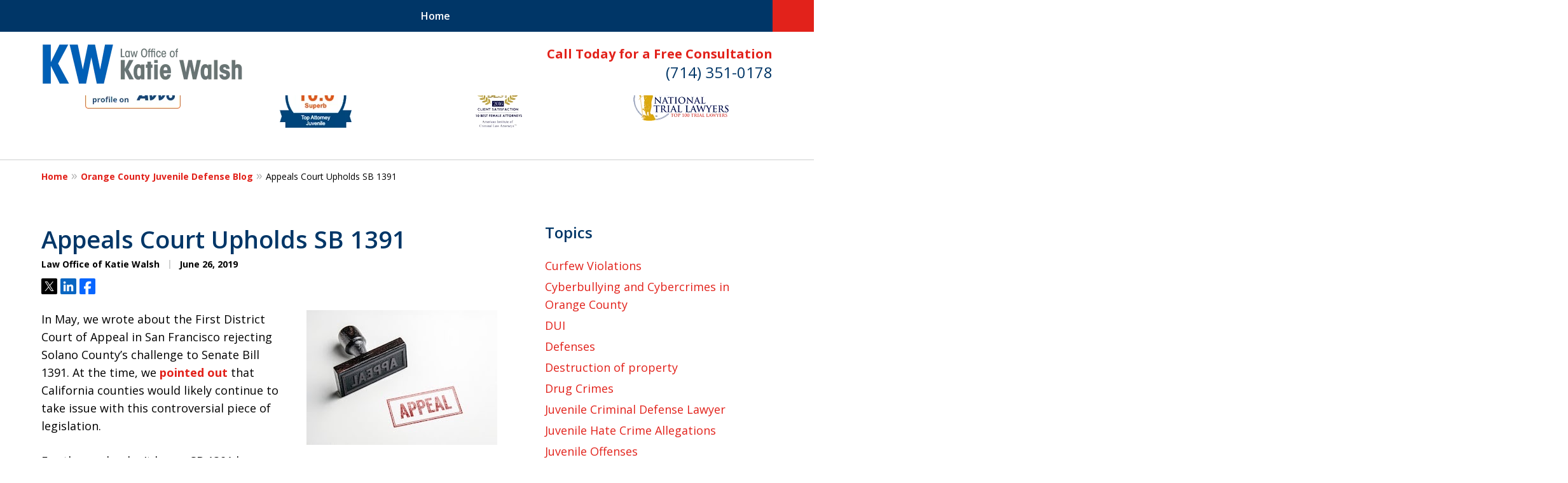

--- FILE ---
content_type: text/html
request_url: https://www.katiewalshlaw.com/blog/appeals-court-upholds-sb-1391-2/
body_size: 27524
content:
<!doctype html><html data-autocontrast-target="#tnav-wrap .contactus" class="-no-js" data-autocontrast-offset="0.08" data-autocontrast-suffix="-btn" data-directive="j-autocontrast" lang="en"><head prefix="og: http://ogp.me/ns# fb: http://ogp.me/ns/fb#"><title>Appeals Court Upholds SB 1391 | Orange County Juvenile Defense Lawyer Blog | June 26, 2019</title><meta charset="utf-8"><link href="https://www.katiewalshlaw.com/blog/appeals-court-upholds-sb-1391-2/" rel="canonical"><meta content="width=device-width" name="viewport"><meta content="In May, we wrote about the First District Court of Appeal in San Francisco rejecting Solano County’s challenge to Senate Bill 1391. At the time, we" name="description"><meta content="index, follow, max-snippet:-1, max-image-preview:large, max-video-preview:-1" name="robots"><meta content="summary_large_image" name="twitter:card"><meta content="Appeals Court Upholds SB 1391 | Orange County Juvenile Defense Lawyer Blog | June 26, 2019" name="twitter:title"><meta content="In May, we wrote about the First District Court of Appeal in San Francisco rejecting Solano County’s challenge to Senate Bill 1391. At the time, we" name="twitter:description"><meta content="https://www.katiewalshlaw.com/static/2022/10/appeal.jpg" name="twitter:image"><meta content="Written by" name="twitter:label1"><meta content="Law Office of Katie Walsh" name="twitter:data1"><meta content="Est. reading time" name="twitter:label2"><meta content="2 minutes" name="twitter:data2"><meta content="Appeals Court Upholds SB 1391" property="og:title"><meta content="In May, we wrote about the First District Court of Appeal in San Francisco rejecting Solano County’s challenge to Senate Bill 1391. At the time, we" property="og:description"><meta content="https://www.katiewalshlaw.com/blog/appeals-court-upholds-sb-1391-2/" property="og:url"><meta content="Law Office of Katie Walsh" property="og:site_name"><meta content="article" property="og:type"><meta content="https://www.katiewalshlaw.com/static/2022/10/appeal.jpg" property="og:image"><meta content="https://www.katiewalshlaw.com/static/2022/10/appeal.jpg" property="og:image:url"><meta content="2024-09-27T22:20:49+00:00" property="article:modified_time"><meta content="2019-06-26T20:32:00+00:00" property="article:published_time"><link media="(max-width: 749px)" as="image" href="/static/2023/01/homepage-banner-mobile-image.jpg.webp" rel="preload"><link media="(min-width: 750px)" as="image" href="/static/2023/01/internal-page-banner-image.jpg.webp" rel="preload"><meta content="9T4VSYkmFvr9ARLmJM-dhbsJYErTfIpTkM4ItOsvL-Q" name="google-site-verification"><meta content="katiewalshlaw-com" name="siteid"><script type="application/ld+json">{"@context":"https://schema.org","@graph":[{"@type":["Article","BlogPosting"],"@id":"https://www.katiewalshlaw.com/blog/appeals-court-upholds-sb-1391-2/#article","isPartOf":{"@id":"https://www.katiewalshlaw.com/blog/appeals-court-upholds-sb-1391-2/"},"author":{"name":"Law Office of Katie Walsh","@id":"https://www.katiewalshlaw.com/#/schema/person/8e4a87612114a808bc5b2300f70f3390"},"headline":"Appeals Court Upholds SB 1391","datePublished":"2019-06-26T20:32:00+00:00","dateModified":"2024-09-27T22:20:49+00:00","mainEntityOfPage":{"@id":"https://www.katiewalshlaw.com/blog/appeals-court-upholds-sb-1391-2/"},"wordCount":400,"publisher":{"@id":"https://www.katiewalshlaw.com/#organization"},"image":{"@id":"https://www.katiewalshlaw.com/blog/appeals-court-upholds-sb-1391-2/#primaryimage"},"thumbnailUrl":"https://katiewalshlaw-com.justia.site/wp-content/uploads/sites/113/2022/10/appeal.jpg","keywords":["adult criminal court","California Supreme Court","crime","defendants","district attorney","First District Court of Appeal","juvenile defense","rehabilitation","Sacramento","Santa Ana","SB 1391"],"inLanguage":"en-US"},{"@type":"WebPage","@id":"https://www.katiewalshlaw.com/blog/appeals-court-upholds-sb-1391-2/","url":"https://www.katiewalshlaw.com/blog/appeals-court-upholds-sb-1391-2/","name":"Appeals Court Upholds SB 1391 | Orange County Juvenile Defense Lawyer Blog | June 26, 2019","isPartOf":{"@id":"https://www.katiewalshlaw.com/#website"},"primaryImageOfPage":{"@id":"https://www.katiewalshlaw.com/blog/appeals-court-upholds-sb-1391-2/#primaryimage"},"image":{"@id":"https://www.katiewalshlaw.com/blog/appeals-court-upholds-sb-1391-2/#primaryimage"},"thumbnailUrl":"https://katiewalshlaw-com.justia.site/wp-content/uploads/sites/113/2022/10/appeal.jpg","datePublished":"2019-06-26T20:32:00+00:00","dateModified":"2024-09-27T22:20:49+00:00","description":"In May, we wrote about the First District Court of Appeal in San Francisco rejecting Solano County’s challenge to Senate Bill 1391. At the time, we","breadcrumb":{"@id":"https://www.katiewalshlaw.com/blog/appeals-court-upholds-sb-1391-2/#breadcrumb"},"inLanguage":"en-US","potentialAction":[{"@type":"ReadAction","target":["https://www.katiewalshlaw.com/blog/appeals-court-upholds-sb-1391-2/"]}]},{"@type":"ImageObject","inLanguage":"en-US","@id":"https://www.katiewalshlaw.com/blog/appeals-court-upholds-sb-1391-2/#primaryimage","url":"https://www.katiewalshlaw.com/static/2022/10/appeal.jpg","contentUrl":"https://www.katiewalshlaw.com/static/2022/10/appeal.jpg","width":300,"height":212,"caption":"Appeals Court Upholds SB 1391"},{"@type":"BreadcrumbList","@id":"https://www.katiewalshlaw.com/blog/appeals-court-upholds-sb-1391-2/#breadcrumb","itemListElement":[{"@type":"ListItem","position":1,"name":"Home","item":"https://www.katiewalshlaw.com/"},{"@type":"ListItem","position":2,"name":"Appeals Court Upholds SB 1391"}]},{"@type":"WebSite","@id":"https://www.katiewalshlaw.com/#website","url":"https://www.katiewalshlaw.com/","name":"Law Office of Katie Walsh","description":"Law Office of Katie Walsh&amp;#039;s Website","publisher":{"@id":"https://www.katiewalshlaw.com/#organization"},"inLanguage":"en-US"},{"@type":"LegalService","@id":"https://www.katiewalshlaw.com/#organization","name":"Law Office of Katie Walsh","url":"https://www.katiewalshlaw.com/","logo":{"@type":"ImageObject","inLanguage":"en-US","@id":"https://www.katiewalshlaw.com/#/schema/logo/image/","url":"https://www.katiewalshlaw.com/static/2022/11/logo-final-02-1.png","contentUrl":"https://www.katiewalshlaw.com/static/2022/11/logo-final-02-1.png","width":329,"height":70,"caption":"Law Office of Katie Walsh"},"image":{"@id":"https://www.katiewalshlaw.com/#/schema/logo/image/"},"review":[{"@context":"https://schema.org","@type":"Review","@id":"https://www.katiewalshlaw.com/#review-8","itemReviewed":{"@id":"https://www.katiewalshlaw.com/#organization","@type":"LegalService","name":"Law Office of Katie Walsh"},"reviewBody":"I hired attorney Katie Walsh to help my son when he was found with a large amount of drugs on school campus. She got us through the Expulsion Hearing, and miraculously he can go back to school at the winter semester after he catches up with his classes. The D.A. charged him with Possession for Sale (H&amp;S 11375 (b) (1)) and Ms. Walsh got him a deal that after 1 year and community service his case can be dismissed and sealed-- like the incident and arrest never happened! You should hire Katie Walsh if your child ever gets in trouble at school or with the police. She made us feel very comfortable and answered all our questions.","author":{"@type":"Person","name":"AR- parent of minor client"},"reviewRating":{"@type":"Rating","worstRating":1,"bestRating":5,"ratingValue":5}},{"@context":"https://schema.org","@type":"Review","@id":"https://www.katiewalshlaw.com/#review-25","itemReviewed":{"@id":"https://www.katiewalshlaw.com/#organization","@type":"LegalService","name":"Law Office of Katie Walsh"},"reviewBody":"I hired Katie Walsh to have my felony convictions expunged. She was able to expunge my record within 6 weeks of me giving her all the information. Even though technically I had a probation violation, and therefore the expungement was not automatic, she was successful with my case. Ms. Walsh was always available to answer my questions. I would recommend her if you need a criminal attorney- she changed my life, and my young son&#x27;s life forever.","author":{"@type":"Person","name":"AR, criminal client"},"reviewRating":{"@type":"Rating","worstRating":1,"bestRating":5,"ratingValue":5}},{"@context":"https://schema.org","@type":"Review","@id":"https://www.katiewalshlaw.com/#review-13","itemReviewed":{"@id":"https://www.katiewalshlaw.com/#organization","@type":"LegalService","name":"Law Office of Katie Walsh"},"reviewBody":"My 16 year old son was charged with possession of Marijuana, HS 11357(b). I was very concerned about what would happen to him and how this would affect his future. I contacted Ms. Walsh and she assured me that everything would be Ok- and it was. The judge wanted my son to plead guilty to this. Ms. Walsh got us a deal where my son did not have to plead guilty to anything, he did a class and community service and the case was DISMISSED completely! Ms. Walsh was always available for any questions we had. If you child is in trouble, hire Katie Walsh.","author":{"@type":"Person","name":"CT, parent of juvenile client"},"reviewRating":{"@type":"Rating","worstRating":1,"bestRating":5,"ratingValue":5}},{"@context":"https://schema.org","@type":"Review","@id":"https://www.katiewalshlaw.com/#review-7","itemReviewed":{"@id":"https://www.katiewalshlaw.com/#organization","@type":"LegalService","name":"Law Office of Katie Walsh"},"reviewBody":"My child was charged with Felony Penal Code 597(a)- Animal Cruelty. After hiring Katie Walsh, she got the charges reduced to a misdemeanor, counseling, and 40 hours of chores at home. We come back in 6 months and the case will get completely dismissed and sealed from his record. This will not follow my child around. We are thrilled with these results and Katie Walsh. She was very responsive to us, and any questions we had. She was there every step of the way. If your child ever gets in trouble call Katie Walsh immediately.","author":{"@type":"Person","name":"DH - Parent of Juvenile client"},"reviewRating":{"@type":"Rating","worstRating":1,"bestRating":5,"ratingValue":5}},{"@context":"https://schema.org","@type":"Review","@id":"https://www.katiewalshlaw.com/#review-10","itemReviewed":{"@id":"https://www.katiewalshlaw.com/#organization","@type":"LegalService","name":"Law Office of Katie Walsh"},"reviewBody":"I hired Katie Walsh to represent my son on sexual abuse allegations- P.C. 288(a) and P.C. 288(b)- they were Strike Charges. After negotiating with the D.A., she got all the strike charges dismissed, and got my son released from custody with credit for time served. Katie was very accessible and easy to get a hold of. She even took my calls and emails on a holiday weekend! I was so upset and scared for my son through out this- but Katie talked us through everything and answered all of our questions. She made us feel like someone was fighting for our son and cared about him. Absolutely hire Katie Walsh to help your child!","author":{"@type":"Person","name":"DR- mother of juvenile client"},"reviewRating":{"@type":"Rating","worstRating":1,"bestRating":5,"ratingValue":5}},{"@context":"https://schema.org","@type":"Review","@id":"https://www.katiewalshlaw.com/#review-21","itemReviewed":{"@id":"https://www.katiewalshlaw.com/#organization","@type":"LegalService","name":"Law Office of Katie Walsh"},"reviewBody":"Katie Walsh was fantastic throughout this entire process! My 13 year old son was charged with two counts of lewd act on a minor, PC 288(a) and was in juvenile hall. After hiring Ms. Walsh, she GOT MY SON OUT OF JAIL and back home with us at the detention hearing. She got one of the charges dismissed up front, and after eighteen months and my son completes community service, the entire case will be dismissed. Ms. Walsh was ALWAYS available to us for any questions or concerns we had. She made us feel very comfortable during this very difficult and vulnerable time. We highly recommend hiring her as your attorney to help your children!","author":{"@type":"Person","name":"EG, parent of juvenile client"},"reviewRating":{"@type":"Rating","worstRating":1,"bestRating":5,"ratingValue":5}},{"@context":"https://schema.org","@type":"Review","@id":"https://www.katiewalshlaw.com/#review-24","itemReviewed":{"@id":"https://www.katiewalshlaw.com/#organization","@type":"LegalService","name":"Law Office of Katie Walsh"},"reviewBody":"My 14 year old son was arrested at school for P.C. 311 (child pornography). My son had innocent and stupid nude pictures of himself and friends on his phone. Ms. Walsh was extremely easy to talk to, and made my son feel very comfortable during this process. As parents we were extremely concerned and nervous for our son- She was always available to answer all our questions and made us feel as much at ease as we could be during this process. Ms.Walsh was able to get the case dismissed by the DA, and we never went to court! I would recommend her for anything if you child gets in trouble!","author":{"@type":"Person","name":"GK,TK, parents of juvenile client"},"reviewRating":{"@type":"Rating","worstRating":1,"bestRating":5,"ratingValue":5}},{"@context":"https://schema.org","@type":"Review","@id":"https://www.katiewalshlaw.com/#review-16","itemReviewed":{"@id":"https://www.katiewalshlaw.com/#organization","@type":"LegalService","name":"Law Office of Katie Walsh"},"reviewBody":"Ms. Walsh was a life saver when I didn&#x27;t know what was going on, or how to handle the situation. My young daughter was attacked at her middle school and was seriously injured. At a time when both the school and the police were giving us the run-around and not helping, Ms. Walsh fought for us! She made the police listen to us and do their job. She answered every question, phone call, and email I had that was related, and unrelated to this case. She was encouraging to myself and my daughter. Because she was persistent with the police, probation, and the District Attorney, a case was charged against my daughter&#x27;s attacker. I highly recommend Ms. Walsh if you ever need an attorney for a criminal matter.","author":{"@type":"Person","name":"HA, mother of 13 year old Victim Rights client"},"reviewRating":{"@type":"Rating","worstRating":1,"bestRating":5,"ratingValue":5}},{"@context":"https://schema.org","@type":"Review","@id":"https://www.katiewalshlaw.com/#review-26","itemReviewed":{"@id":"https://www.katiewalshlaw.com/#organization","@type":"LegalService","name":"Law Office of Katie Walsh"},"reviewBody":"I hired Katie Walsh to seal my juvenile record of PC 288(a) (lewd act on a minor), after my request had been denied by a Judge and by the Probation Department. After speaking with Probation, the DA and the Judge at a hearing, she was able to get my record sealed over the objection of the DA. Ms. Walsh was always available for any questions myself or my parents had. I felt extremely comfortable and confident with her handling my case. I would recommend her to anyone who needs a juvenile attorney.","author":{"@type":"Person","name":"JW, former juvenile client"},"reviewRating":{"@type":"Rating","worstRating":1,"bestRating":5,"ratingValue":5}},{"@context":"https://schema.org","@type":"Review","@id":"https://www.katiewalshlaw.com/#review-12","itemReviewed":{"@id":"https://www.katiewalshlaw.com/#organization","@type":"LegalService","name":"Law Office of Katie Walsh"},"reviewBody":"I was charged with a Felony Conspiracy charge- PC 182. After hiring Ms. Walsh she got my charged reduced to a misdemeanor right away, and now I just have to do community service and in 6 months my entire case will be dismissed! I would recommend Ms. Walsh if you ever get in trouble. She answered all my questions in a way that I could understand, unlike other lawyers and she was very easy to talk you.","author":{"@type":"Person","name":"KP, juvenile client"},"reviewRating":{"@type":"Rating","worstRating":1,"bestRating":5,"ratingValue":5}},{"@context":"https://schema.org","@type":"Review","@id":"https://www.katiewalshlaw.com/#review-23","itemReviewed":{"@id":"https://www.katiewalshlaw.com/#organization","@type":"LegalService","name":"Law Office of Katie Walsh"},"reviewBody":"Ms. Walsh was like a breath of fresh air throughout this entire process. I was uncertain about the outcome, but she told me everything would be ok- and it was. She had my juvenile record sealed within 3 months of speaking with her. She was always available to answer any of my questions (and I had many questions). I strongly recommend recommend hiring Ms.Walsh to anyone who has a problem.","author":{"@type":"Person","name":"LR, former juvenile client"},"reviewRating":{"@type":"Rating","worstRating":1,"bestRating":5,"ratingValue":5}},{"@context":"https://schema.org","@type":"Review","@id":"https://www.katiewalshlaw.com/#review-9","itemReviewed":{"@id":"https://www.katiewalshlaw.com/#organization","@type":"LegalService","name":"Law Office of Katie Walsh"},"reviewBody":"Ms. Walsh got the judge to terminate my son&#x27;s probation and seal his 2 juvenile cases (Penal Code 288(a) and Penal Code 242) even though he had violated my probation by picking up a new case. By getting his record sealed under penal code 786, it means his arrest never happened and his cases get dismissed and destroyed. If your son or daughter ever get in trouble I highly recommend hiring Katie Walsh.","author":{"@type":"Person","name":"MB- mother of juvenile client"},"reviewRating":{"@type":"Rating","worstRating":1,"bestRating":5,"ratingValue":5}},{"@context":"https://schema.org","@type":"Review","@id":"https://www.katiewalshlaw.com/#review-20","itemReviewed":{"@id":"https://www.katiewalshlaw.com/#organization","@type":"LegalService","name":"Law Office of Katie Walsh"},"reviewBody":"At a very difficult time in my life I contacted attorney Katie Walsh.  I am a teacher and was being harassed/stalked by a parent at my school.  I wanted a Restraining Order against this person.  Ms. Walsh listened to me and made feel like I was her most important client.  She made me feel safe, and that everything would be OK.  She spent a lot of time preparing myself and our witnesses for court. I am extremely happy with the result.  Ms. Walsh is the perfect combination of a pitbull in the courtroom, and a fair, professional and kind person.  I strongly recommend Ms. Walsh to anyone who needs an attorney.","author":{"@type":"Person","name":"MB, restraining order client"},"reviewRating":{"@type":"Rating","worstRating":1,"bestRating":5,"ratingValue":5}},{"@context":"https://schema.org","@type":"Review","@id":"https://www.katiewalshlaw.com/#review-14","itemReviewed":{"@id":"https://www.katiewalshlaw.com/#organization","@type":"LegalService","name":"Law Office of Katie Walsh"},"reviewBody":"My son was charged with Lewd Conduct, P.C. 647 out of Downey, CA. After hiring Ms. Walsh, she spoke with the District Attorney, Probation, and the Judge. Even though the judge was not pleased with the offer, she was able to get my son Community Service and a Class to complete, and the case will be dismissed entirely! Ms. Walsh made it so my son did not need to plead guilty. She was extremely involved and very helpful throughout this entire process. I felt that she was with us, our family, every step of the way. She even called my son&#x27;s school on his behalf to discuss the situation and his status. If your child is ever in trouble- you MUST hire Katie Walsh.","author":{"@type":"Person","name":"MG, parent of minor"},"reviewRating":{"@type":"Rating","worstRating":1,"bestRating":5,"ratingValue":5}},{"@context":"https://schema.org","@type":"Review","@id":"https://www.katiewalshlaw.com/#review-18","itemReviewed":{"@id":"https://www.katiewalshlaw.com/#organization","@type":"LegalService","name":"Law Office of Katie Walsh"},"reviewBody":"It is with sincere gratitude that I send this recommendation  As a parent of a child that was arrested on a Felony Domestic Abuse charge and over 2000 miles away I had to rely on friend of a friends word that you would be able to help us.  Those words couldn&#x27;t have been more accurate and true. This was foreign territory to us. We knew nothing of what to do or who to turn to.  You were helpful, understanding and immediately available to get the process moving.  With your knowledge and expertise the charges were dismissed within a very short time. You were there every time we called for questions, concerns, and support. You always answered our calls. Working with you has been a pleasure and a bad situation ended with the best outcome possible- charges dismissed. Thank you very much for your attention, concern, support, and expertise.","author":{"@type":"Person","name":"MPF, mother of criminal client"},"reviewRating":{"@type":"Rating","worstRating":1,"bestRating":5,"ratingValue":5}},{"@context":"https://schema.org","@type":"Review","@id":"https://www.katiewalshlaw.com/#review-22","itemReviewed":{"@id":"https://www.katiewalshlaw.com/#organization","@type":"LegalService","name":"Law Office of Katie Walsh"},"reviewBody":"I really liked having Ms. Walsh as my attorney. She visited me in Juvenile Hall. I was charged with four counts of Robbery (Penal Code 211). This was my 8th juvenile petition. Ms. Walsh got 2 of the robbery charges dismissed, and I only served 30 days in juvenile hall! She was also very supportive and told me I needed new friends, and that I was going down a bad path that would only get worse if i kept up this behavior. I don&#x27;t want to go back to Juvenile Hall. I would recommend hiring Ms. Walsh if you ever need an juvenile attorney.","author":{"@type":"Person","name":"MU, juvenile client"},"reviewRating":{"@type":"Rating","worstRating":1,"bestRating":5,"ratingValue":5}},{"@context":"https://schema.org","@type":"Review","@id":"https://www.katiewalshlaw.com/#review-19","itemReviewed":{"@id":"https://www.katiewalshlaw.com/#organization","@type":"LegalService","name":"Law Office of Katie Walsh"},"reviewBody":"I was arrested for a felony Domestic charge, PC 273.5(a).  After I hired Katie Walsh, my entire case was dismissed.  I never had to appear in court.  I felt very comfortable with Ms. Walsh- she was easy to speak with, she was very accessible and easy to get a hold of, and answered all of my questions.  She made me feel very comfortable during a hard situation.  I would recommend her to anyone who needs an attorney.","author":{"@type":"Person","name":"NF, criminal client "},"reviewRating":{"@type":"Rating","worstRating":1,"bestRating":5,"ratingValue":5}},{"@context":"https://schema.org","@type":"Review","@id":"https://www.katiewalshlaw.com/#review-6","itemReviewed":{"@id":"https://www.katiewalshlaw.com/#organization","@type":"LegalService","name":"Law Office of Katie Walsh"},"reviewBody":"Katie was instrumental in helping me with a criminal matter as an advocate for me and my children when I was a named victim in a DV case. She patiently and expediently addressed all of my questions and was an invaluable source of information. She prepared me for and was at every court date. Katie advised and supported me each step of the way. I am extremely pleased with the outcome of my case. I highly recommend Katie; she is bright, empathetic and kind.","author":{"@type":"Person","name":"RG"},"reviewRating":{"@type":"Rating","worstRating":1,"bestRating":5,"ratingValue":5}},{"@context":"https://schema.org","@type":"Review","@id":"https://www.katiewalshlaw.com/#review-5","itemReviewed":{"@id":"https://www.katiewalshlaw.com/#organization","@type":"LegalService","name":"Law Office of Katie Walsh"},"reviewBody":"My daughter was pulled over arrested for having a Fake ID.  After hiring Ms. Walsh my daughter did not have to plead guilty- which would have affected her license status.  She did community service, completed a legal awareness class, returned in 6 months and the case was dismissed and sealed.  There is nothing on her record and her license is in tact.  We are so pleased with Ms. Walsh- she was kind and patient.  She answered every question we had and took pains to encourage our child to move past this.  Hire Katie Walsh if your child gets in trouble.","author":{"@type":"Person","name":"RS"},"reviewRating":{"@type":"Rating","worstRating":1,"bestRating":5,"ratingValue":5}},{"@context":"https://schema.org","@type":"Review","@id":"https://www.katiewalshlaw.com/#review-15","itemReviewed":{"@id":"https://www.katiewalshlaw.com/#organization","@type":"LegalService","name":"Law Office of Katie Walsh"},"reviewBody":"My 14 year old daughter was involved in an assault and battery- PC 240/242, in Irvine. After hiring Katie Walsh the case was not referred to Court. My daughter was able to complete a class and the case will be dismissed entirely! Ms. Walsh was available to us for any questions we had. She spoke with probation prior to our meeting and went with us to the meeting. It was a relief to have her through this process and she made us feel very comfortable. I recommend her to anyone whose child might get in trouble. She was invaluable to helping us resolve this issue.","author":{"@type":"Person","name":"SG, mother a juvenile client"},"reviewRating":{"@type":"Rating","worstRating":1,"bestRating":5,"ratingValue":5}},{"@context":"https://schema.org","@type":"Review","@id":"https://www.katiewalshlaw.com/#review-11","itemReviewed":{"@id":"https://www.katiewalshlaw.com/#organization","@type":"LegalService","name":"Law Office of Katie Walsh"},"reviewBody":"My son was charged with possession of Child Pornography P.C. 311.11(a) - a charge I did not realize a child could be guilty of! As parents were beside ourselves when we found this out, and contacted Katie Walsh. She listened to us, guided us through the process, and answered all of our questions. She came to the interviews and talked us through the entire process. We were concerned for so many things- mainly our son&#x27;s future. Ms. Walsh got a deal that he complete community service, attend counseling and at the end of the case the entire thing will be dismissed from his record! Ms. Walsh encouraged us to contact her with any questions we had- and we did. She always responded quickly- even if on a weekend. It gave me such peace of mind knowing we could turn to her for help with our son. We are so happy to have met her. If your child ever gets in trouble you must hire Katie Walsh.","author":{"@type":"Person","name":"SH- mother of juvenile client"},"reviewRating":{"@type":"Rating","worstRating":1,"bestRating":5,"ratingValue":5}},{"@context":"https://schema.org","@type":"Review","@id":"https://www.katiewalshlaw.com/#review-17","itemReviewed":{"@id":"https://www.katiewalshlaw.com/#organization","@type":"LegalService","name":"Law Office of Katie Walsh"},"reviewBody":"From San Diego I contacted Ms. Walsh about sealing my juvenile record in Orange County regarding a Petty Theft charge. She was always very responsive to any of my questions, and consistently kept me updated. Even though probation said this would take approximately 9 months to complete, she got my record sealed within 3 months. I would highly recommend Ms. Walsh for the juvenile area of law.","author":{"@type":"Person","name":"XL, juvenile client"},"reviewRating":{"@type":"Rating","worstRating":1,"bestRating":5,"ratingValue":5}}],"AggregateRating":[{"@context":"https://schema.org","@type":"AggregateRating","ratingValue":"5","reviewCount":"22","itemReviewed":{"@id":"https://www.katiewalshlaw.com/#organization","@type":"LegalService","name":"Law Office of Katie Walsh"}}],"address":[{"@context":"https://schema.org","@type":"PostalAddress","@id":"https://www.katiewalshlaw.com/#address-35","streetAddress":"335 Centennial Way #200","addressLocality":"Tustin","addressRegion":"CA","postalCode":"92780","addressCountry":"US","telephone":["+1 (714) 351-0178"],"faxNumber":[],"hoursAvailable":[]},{"@context":"https://schema.org","@type":"PostalAddress","@id":"https://www.katiewalshlaw.com/#address-36","streetAddress":"2901 W Coast Hwy #200","addressLocality":"Newport Beach","addressRegion":"CA","postalCode":"92663","addressCountry":"US","telephone":["+1 (714) 351-0178"],"faxNumber":[],"hoursAvailable":[]}],"sameAs":[["https://www.facebook.com/katiewalshlaw","https://twitter.com/KatieWalshLaw1","https://www.linkedin.com/in/katie-walsh-a1532268","https://lawyers.justia.com/firm/law-office-of-katie-walsh-232447","https://www.yelp.com/biz/law-offices-of-katie-walsh-tustin","https://www.instagram.com/katiewalshlaw/"]],"priceRange":["$"]},{"@type":"Person","@id":"https://www.katiewalshlaw.com/#/schema/person/8e4a87612114a808bc5b2300f70f3390","name":"Law Office of Katie Walsh","image":{"@type":"ImageObject","inLanguage":"en-US","@id":"https://www.katiewalshlaw.com/#/schema/person/image/","url":"https://secure.gravatar.com/avatar/bff3ef0d0e361b39d5f559136b2c493b?s=96&amp;d=mm&amp;r=g","contentUrl":"https://secure.gravatar.com/avatar/bff3ef0d0e361b39d5f559136b2c493b?s=96&amp;d=mm&amp;r=g","caption":"Law Office of Katie Walsh"}}]}</script><link href="/static/2022/11/favicon.ico" rel="icon" type="image/x-icon"><link href="https://fonts.googleapis.com" rel="preconnect"><link crossorigin="" href="https://fonts.gstatic.com" rel="preconnect"><link href="https://justatic.com" rel="preconnect"><link href="https://ss.justia.run" rel="preconnect"><link href="https://unpkg.com" rel="preconnect"><link href="https://fonts.googleapis.com/css2?family=Open+Sans:ital,wght@0,300..800;1,300..800&display=swap" rel="stylesheet"><script defer="" src="https://justatic.com/e/hazel/dist/topnav.js" type="module"></script><script defer="" nomodule="" src="https://justatic.com/e/hazel/legacy/topnav-legacy.js"></script><script defer="" nomodule="" src="https://justatic.com/e/hazel/legacy/polyfills-legacy.js"></script><script defer="" nomodule="" src="https://justatic.com/e/hazel/legacy/main-legacy.js"></script><script defer="" src="https://justatic.com/e/hazel/dist/main.js" type="module"></script><script defer="" src="https://justatic.com/e/widgets/js/justia.js"></script><script>(function(H){H.className=H.className.replace(/\bno-js\b/,'js')})(document.documentElement)</script><script>window.jmetadata = window.jmetadata || {"site":{"id":113,"name":"Law Office of Katie Walsh","elevate":1,"domain":"www.katiewalshlaw.com","key":"781fb29455e1b6e7df0ef05dac06398a98646ebf358d850c4cb2fb00ac4f929f","keyVersion":2,"consent":0},"analytics":{"ga4":[{"measurementId":"G-C44MXXK21V"}],"googleAds":{"conversionLabel":{}},"facebookPixel":{}},"chats":{}}</script><script>window.requestIdleCallback=window.requestIdleCallback||function(n){var e=Date.now();return setTimeout(function(){n({didTimeout:!1,timeRemaining:function(){return Math.max(0,50-(Date.now()-e))}})},1)};</script><script>window.requestIdleCallback(function loadGtm() {
        
            (function(w,d,s,l,i){w[l]=w[l]||[];w[l].push({'gtm.start':
            new Date().getTime(),event:'gtm.js'});var f=d.getElementsByTagName(s)[0],
            j=d.createElement(s),dl=l!='dataLayer'?'&l='+l:'';j.async=true;j.src=
            'https://ss.justia.run/gtm.js?id='+i+dl;f.parentNode.insertBefore(j,f);
            })(window,document,'script','dataLayer','GTM-MWX4VFL');
        
    });</script><style id="critical">@layer critical { @media screen {input{font-family:sans-serif;font-size:100%;line-height:1.15;margin:0}[class*=heading],h1{margin-bottom:0}.visually-hidden{position:absolute;overflow:hidden;width:1px;height:1px;padding:0;border:0;margin:-1px;clip:rect(0,0,0,0)}.heading-2{color:var(--color-primary,#06357a);font-weight:600;font-size:1.3rem}.expandable-content.-collapsed{display:none}:root{--color-accent:#E2221B;--color-primary:#003667;--color-secondary:#F2F6F9;--color-highlight:#E2221B;--color-light:#ffffff;--color-light-gray:#f2f6f9;--color-gray:#cecfcf;--color-medium-gray:#747474;--color-dark-gray:#333333;--color-gold:#faab00;--font-size-x-tiny:14px;--font-size-tiny:16px;--font-size-small:18px;--font-size-normal:20px;--font-size-large:22px;--font-size-x-large:24px;--font-size-x2-large:26px;--font-size-x3-large:30px;--font-size-x4-large:32px;--fw-button:400;--fw-headings:600;--header-background:#ffffff;--cta-label-color:#E2221B;--cta-phone-color:#003667;--topnav-color:#ffffff;--topnav-background:#003667;--topnav-border-color:#dbdbdb;--morebtn-background:#E2221B;--banner-bg-color:#e3e2e1;--banner-text-color-lvl1:#003667;--banner-text-color:#003667;--banner-fz-lvl1:45;--banner-fz-lvl2:70;--attorney-card-bg:#e3e2e1;--attorney-card-heading-color:#20325a;--attorney-card-name-fz:38px;--attorney-card-name-color:#20325a;--attorney-card-text-color:#000000;--button-color:#E2221B;--button-text-color:#ffffff;--button-ghost-text-color-hover:#ffffff;--button-border-radius:25px;--reviews-icon-color:#f2f6f9;--list-item-width:650px;--list-item-fz:20px;--contact-form-list-fz:24px;--form-padding:20px;--form-spacing:20px;--form-fields-border-radius:5px;--ordered-list-items-spacing:20px;--ordered-list-numbers-size:36px;--ordered-list-numbers-spacing:14px;--body-bg:#ffffff;--container-bg:#ffffff;--locations-icon-color:#20325a;--color-search:#555555;--search-button-text-color:#ffffff;--sidebar-left-divider:#ffffff;--localities-expander-color:#E2221B;--general-border-radius:5px;--footer-fz:18px;--footer-color:#000000;--footer-background:#ffffff;--chat-color:#ffffff;--chat-bg:#06357a;--breadcrumbs-sep:'»'}.ui-swipeable .items:not(.tns-vertical){display:-webkit-box;display:-webkit-flex;display:flex;overflow:hidden;min-width:100%!important}.ui-swipeable .items:not(.tns-vertical):not(.tns-slider) .item{margin:0 2.0833333333%;-webkit-box-orient:vertical;-webkit-box-direction:normal;-webkit-flex-direction:column;flex-direction:column}.ui-swipeable .item{position:relative;left:auto!important;display:-webkit-box!important;display:-webkit-flex!important;display:flex!important;margin-right:2.08333vw;margin-left:2.08333vw;-webkit-box-pack:center;-webkit-justify-content:center;justify-content:center;-webkit-box-align:center;-webkit-align-items:center;align-items:center}.tns-controls button::before{display:-webkit-box!important;display:-webkit-flex!important;display:flex!important;padding:0 9px 3px;-webkit-box-pack:end;-webkit-justify-content:flex-end;justify-content:flex-end;-webkit-box-align:center;-webkit-align-items:center;align-items:center;background-color:var(--color-highlight,#00b3e3);content:"";-webkit-filter:opacity(0.4);filter:opacity(.4);width:35px;height:35px}.tns-controls button::after{position:absolute;top:50%;right:12px;display:block;width:12px;height:12px;background-image:url("/static/icons/arrow.svg");background-repeat:no-repeat;background-position:center center;background-size:cover;-webkit-transform:translateY(-50%);transform:translateY(-50%);content:"";-webkit-filter:invert(100%);filter:invert(100%)}.tns-nav{display:-webkit-box;display:-webkit-flex;display:flex;width:100%;margin-top:15px;-webkit-box-pack:center;-webkit-justify-content:center;justify-content:center}.tns-nav button{display:-webkit-box;display:-webkit-flex;display:flex;padding:0;border:0;-webkit-box-pack:center;-webkit-justify-content:center;justify-content:center;-webkit-box-align:center;-webkit-align-items:center;align-items:center;background-color:rgba(0,0,0,0);color:var(--color-primary,#06357a);width:50px;height:50px}.client-reviews.-reviews-4 .ui-swipeable .tns-nav{display:-webkit-box!important;display:-webkit-flex!important;display:flex!important}.ui-widget .title.-underlined::after{position:absolute;bottom:-25px;left:50%;width:150px;height:2px;background-color:var(--color-highlight);-webkit-transform:translateX(-50%);transform:translateX(-50%);content:""}.client-reviews .icon.-quotation{position:absolute;top:50%;left:50%;display:block;width:auto;max-width:300px;height:50%;max-height:250px;-webkit-transform:translate(-50%,-50%);transform:translate(-50%,-50%)}.client-reviews.-reviews-9 .ui-swipeable .tns-controls{position:absolute;bottom:0;left:50%;display:-webkit-box!important;display:-webkit-flex!important;display:flex!important;width:calc(100% - 4.16667vw);max-width:100%;gap:20px;-webkit-box-pack:center;-webkit-justify-content:center;justify-content:center;-webkit-transform:translateX(-50%);transform:translateX(-50%)}.client-reviews.-reviews-9 .ui-swipeable .tns-controls button{position:relative;top:auto;bottom:0;left:0;display:inline-block!important;-webkit-transform:none;transform:none}.client-reviews.-reviews-12 .tns-controls button{top:calc(100% + 25px);width:34px;height:21px;-webkit-transform-origin:center;transform-origin:center}.client-reviews.-reviews-12 .tns-controls button::after{right:revert;width:34px;height:21px;background:var(--color-highlight,#00b3e3);-webkit-transform:revert;transform:revert;-webkit-mask-image:url("/static/icons/long-arrow.svg");mask-image:url("/static/icons/long-arrow.svg");-webkit-filter:revert;filter:revert}.client-reviews.-reviews-12 .tns-controls button[data-controls=prev]::after{top:0;left:0;-webkit-transform:rotate(180deg);transform:rotate(180deg)}.client-reviews.-reviews-12 .tns-controls button:active{-webkit-transform:scale(.8);transform:scale(.8)}.client-reviews.-reviews-14 .ui-swipeable .tns-controls{position:absolute;z-index:1;bottom:-50px;left:50%;display:-webkit-box!important;display:-webkit-flex!important;display:flex!important;width:calc(100% - 4.16667vw);max-width:100%;gap:50px;-webkit-box-pack:center;-webkit-justify-content:center;justify-content:center;-webkit-transform:translateX(-50%);transform:translateX(-50%)}.client-reviews.-reviews-14 .ui-swipeable .tns-controls button{position:relative;top:auto;bottom:0;left:0;display:inline-block!important;width:50px;height:50px;-webkit-transform:none;transform:none}.client-reviews.-reviews-14 .ui-swipeable .tns-controls button::before{width:50px;height:50px;padding:0;border:3px solid var(--color-highlight,#00b3e3);border-radius:50%;background-color:rgba(0,0,0,0);-webkit-filter:opacity(1);filter:opacity(1)}.client-reviews.-reviews-14 .ui-swipeable .tns-controls button::after{width:18px;height:22px;background:var(--color-highlight,#00b3e3);background-repeat:no-repeat;-webkit-filter:none;filter:none;-webkit-mask-image:url("/static/icons/short-arrow.svg");mask-image:url("/static/icons/short-arrow.svg");-webkit-mask-repeat:no-repeat;mask-repeat:no-repeat}.button-container{display:-webkit-box;display:-webkit-flex;display:flex;line-height:initial;text-align:center}.entry .featured-image{-ms-grid-row:1;-ms-grid-column:1;display:block;width:100%;margin:0 auto;grid-area:image}.entry .featured-image img{width:100%;height:100%;-o-object-fit:cover;object-fit:cover}.entry .entry-content{-ms-grid-row:2;-ms-grid-column:1;grid-area:entry-content}.entry .published-date::before{display:inline-block;color:var(--color-gray,#dbdbdb);-webkit-transform:translateY(-.1em);transform:translateY(-.1em);content:" | "}.entry .sharelinks{display:-webkit-box;display:-webkit-flex;display:flex;margin-top:10px;-webkit-box-orient:horizontal;-webkit-box-direction:normal;-webkit-flex-direction:row;flex-direction:row}.theme-picker .tns-controls button{width:50px;height:50px;position:absolute;top:calc(50% - 25px);right:-25px;display:-webkit-box!important;display:-webkit-flex!important;display:flex!important;overflow:hidden;padding:0;border-width:0;-webkit-box-pack:center;-webkit-justify-content:center;justify-content:center;-webkit-box-align:center;-webkit-align-items:center;align-items:center;background-color:rgba(0,0,0,0);color:#fff;text-indent:-9999px;-webkit-transform-origin:center;transform-origin:center}.theme-picker .tns-controls button[data-controls=prev]{right:auto;left:-25px;-webkit-transform:rotate(180deg);transform:rotate(180deg)}.theme-picker .tns-controls button::after{width:30px;height:30px;position:revert;top:revert;display:-webkit-box;display:-webkit-flex;display:flex;padding-bottom:6px;border-radius:50%;-webkit-box-pack:center;-webkit-justify-content:center;justify-content:center;-webkit-box-align:center;-webkit-align-items:center;align-items:center;background:revert;background-color:#06357a;color:#fff;font-size:1.2rem;text-indent:0;-webkit-transform:revert;transform:revert;-webkit-filter:revert;filter:revert;content:"›"}.logo{--max-width:100%;--max-height:90px;display:grid;grid-template-rows:1fr fit-content(var(--max-height)) 1fr;grid-template-columns:1fr fit-content(var(--max-width)) 1fr;grid-template-areas:"tl tc tr" "ml mc mr" "bl bc br";grid-area:logo;justify-items:center;-webkit-box-align:center;-webkit-align-items:center;align-items:center}.logo a{-ms-grid-row:2;-ms-grid-column:2;grid-area:mc;line-height:1}.logo img{height:auto;max-height:min(90px,var(--max-height));vertical-align:text-bottom;-o-object-fit:scale-down;object-fit:scale-down;-o-object-position:center;object-position:center}@media screen and (min-width:46.875em){body.-has-sidebar .sidebar{padding-top:0;border-top:0;margin-top:50px;box-shadow:inset 1px 0 var(--sidebar-left-divider,var(--body-bg))}body.-has-sidebar .sidebar .ui-widget{padding:0 25px}body.-has-sidebar .sidebar .ui-widget .title{font-size:1.2rem}.ui-swipeable.-max-4 .items:not(.tns-slider) .item{min-width:29.1666666667%}.tns-controls{--display:none;display:var(--display,none)!important}.ui-widget{padding-top:100px;padding-bottom:100px}.-has-sidebar .entry:only-of-type{padding-right:50px}.client-reviews.-reviews-8 .tns-controls button{left:0}.client-reviews.-reviews-8 .tns-controls button[data-controls=next]{right:0;left:auto}.client-reviews.-reviews-9 .ui-swipeable .tns-controls{padding-left:200px;-webkit-box-pack:start;-webkit-justify-content:flex-start;justify-content:flex-start}.client-reviews.-reviews-14 .item-content{grid-area:review}.client-reviews.-reviews-14 .author{grid-area:author}.client-reviews.-reviews-14 .ui-swipeable .tns-controls{top:calc(100% + 25px);bottom:auto}.client-reviews.-reviews-14 .icon{grid-area:icon}.client-reviews.-reviews-15 .tns-nav{-webkit-box-pack:start;-webkit-justify-content:flex-start;justify-content:flex-start;-webkit-box-align:start;-webkit-align-items:flex-start;align-items:flex-start}.client-reviews.-reviews-15 .tns-nav button{-webkit-box-pack:start;-webkit-justify-content:flex-start;justify-content:flex-start}.client-reviews.-reviews-15 .tns-nav{margin-top:15px}.entry .featured-image{display:inline-block;width:100%;max-width:250px;margin:0 auto}:target{--target-offset:calc(150px + var(--container-top, 0px))}.logo{height:100px}.entry .entry-content{-ms-grid-row:1;-ms-grid-column:2}p{margin-bottom:1.5em}}@media screen and (min-width:75em){.ui-swipeable .item{margin-right:25px;margin-left:25px}.client-reviews.-reviews-9 .ui-swipeable .tns-controls{width:calc(100% - 50px)}}html{line-height:1.15;-ms-text-size-adjust:100%;-webkit-text-size-adjust:100%}body{margin:0}article,header,nav{display:block}h1{font-size:2em;margin:.67em 0}main{display:block}a{background-color:rgba(0,0,0,0);-webkit-text-decoration-skip:objects}strong{font-weight:inherit}strong{font-weight:bolder}img{border-style:none}svg:not(:root){overflow:hidden}button,input{font-family:sans-serif;font-size:100%;line-height:1.15;margin:0}button{overflow:visible}button{text-transform:none}button{-webkit-appearance:button}button::-moz-focus-inner{border-style:none;padding:0}button:-moz-focusring{outline:ButtonText dotted 1px}input{overflow:visible}::-webkit-file-upload-button{-webkit-appearance:button;font:inherit}*,::after,::before{box-sizing:border-box}html{font-size:20px;scroll-behavior:smooth}body{position:relative;overflow-x:hidden;min-width:320px;padding-bottom:var(--body-bottom-offset,0);background-color:var(--body-bg,#fff);color:#000;font-size:1rem;line-height:1.6;font-family:"Open Sans",sans-serif;text-rendering:optimizeLegibility}img{max-width:100%;height:auto}a{color:var(--color-highlight,#00b3e3);text-decoration:none}[class*=heading],h1,h2{margin-bottom:0}p+[class*=heading],p+h2{margin-top:1em}p{margin-top:0}p+ul{margin-bottom:1.5em}button{font-family:"Open Sans",sans-serif}.entry .sharelinks .share-tag,.visually-hidden{position:absolute;overflow:hidden;width:1px;height:1px;padding:0;border:0;margin:-1px;clip:rect(0,0,0,0)}body.-has-sidebar .sidebar{padding-top:50px;margin-top:50px;font-size:18px}@media screen and (max-width:46.8125em){body.-has-sidebar .sidebar::before{position:relative;top:-50px;left:-25px;display:block;width:calc(100% + 50px);height:1px;background-color:var(--color-primary,#06357a);content:""}}body.-has-sidebar .sidebar .ui-widget .title{padding-top:0;margin-bottom:25px;text-align:left}body.-has-sidebar .sidebar .ui-widget .title.-underlined::after{content:none}body.-has-sidebar .sidebar .ui-widget:first-child{padding-top:0!important}.ui-swipeable{width:100%;padding:0}.ui-swipeable img{display:block}.ui-swipeable>.container{position:relative;overflow:hidden;max-width:1200px;margin:0 auto}.ui-swipeable .items:not(.tns-vertical){display:flex;overflow:hidden;min-width:100%!important}.ui-swipeable .items:not(.tns-vertical):not(.tns-slider){width:100%}.ui-swipeable .items:not(.tns-vertical):not(.tns-slider) .item{margin:0 2.0833333333%;flex-direction:column}.ui-swipeable .item{position:relative;left:auto!important;display:flex!important;margin-right:2.08333vw;margin-left:2.08333vw;justify-content:center;align-items:center}@media screen and (min-width:75em){.ui-swipeable .item{margin-right:25px;margin-left:25px}}.ui-swipeable.-max-4 .items:not(.tns-slider) .item{min-width:45.8333333333%}@media screen and (min-width:46.875em){body.-has-sidebar .sidebar{padding-top:0;border-top:0;margin-top:50px;box-shadow:inset 1px 0 var(--sidebar-left-divider,var(--body-bg))}body.-has-sidebar .sidebar .ui-widget{padding:0 25px}body.-has-sidebar .sidebar .ui-widget .title{font-size:1.2rem}.ui-swipeable.-max-4 .items:not(.tns-slider) .item{min-width:29.1666666667%}.tns-controls{--display:none;display:var(--display,none)!important}}.-dark-bg .ui-swipeable .tns-controls button,.-dark-bg .ui-swipeable .tns-nav button{color:#fff}.tns-controls button{--arrow-size:35px;width:var(--arrow-size);height:var(--arrow-size);position:absolute;z-index:1;top:calc(50% - 17.5px);left:5px;overflow:hidden;padding:0;border:0;border-radius:50%;background:0 0;text-indent:-600px}.tns-controls button::before{display:flex!important;padding:0 9px 3px;justify-content:flex-end;align-items:center;background-color:var(--color-highlight,#00b3e3);content:"";filter:opacity(.4);width:35px;height:35px}.tns-controls button::after{position:absolute;top:50%;right:12px;display:block;width:12px;height:12px;background-image:url("/static/icons/arrow.svg");background-repeat:no-repeat;background-position:center center;background-size:cover;transform:translateY(-50%);content:"";filter:invert(100%)}.tns-nav{display:flex;width:100%;margin-top:15px;justify-content:center}.tns-nav button{display:flex;padding:0;border:0;justify-content:center;align-items:center;background-color:rgba(0,0,0,0);color:var(--color-primary,#06357a);width:50px;height:50px}.tns-nav button::before{width:10px;height:10px;display:inline-block;opacity:.3;border-radius:50%;background-color:currentColor;content:""}.tns-nav button.tns-nav-active{color:var(--color-primary,#06357a)}.tns-nav button.tns-nav-active::before{opacity:1}.client-reviews.-reviews-4 .ui-swipeable .tns-controls,.client-reviews.-reviews-4 .ui-swipeable .tns-controls button{display:none!important}.client-reviews.-reviews-4 .ui-swipeable .tns-nav{display:flex!important}.client-reviews.-reviews-10 .ui-swipeable .tns-controls,.client-reviews.-reviews-10 .ui-swipeable .tns-controls button,.client-reviews.-reviews-11 .ui-swipeable .tns-controls,.client-reviews.-reviews-11 .ui-swipeable .tns-controls button,.client-reviews.-reviews-12 .-reviews .ui-swipeable .tns-controls,.client-reviews.-reviews-12 .-reviews .ui-swipeable .tns-controls button,.client-reviews.-reviews-14 .ui-swipeable .tns-controls,.client-reviews.-reviews-14 .ui-swipeable .tns-controls button,.client-reviews.-reviews-2 .ui-swipeable .tns-controls,.client-reviews.-reviews-2 .ui-swipeable .tns-controls button,.client-reviews.-reviews-8 .ui-swipeable .tns-controls,.client-reviews.-reviews-8 .ui-swipeable .tns-controls button,.client-reviews.-reviews-9 .ui-swipeable .tns-controls,.client-reviews.-reviews-9 .ui-swipeable .tns-controls button,.ui-widget.practice-areas.-practice-areas-8 .ui-swipeable .tns-controls,.ui-widget.practice-areas.-practice-areas-8 .ui-swipeable .tns-controls button,.ui-widget.practice-areas.-practice-areas-9 .ui-swipeable .tns-controls,.ui-widget.practice-areas.-practice-areas-9 .ui-swipeable .tns-controls button{display:block!important}.client-reviews.-reviews-10 .ui-swipeable .tns-nav,.client-reviews.-reviews-11 .ui-swipeable .tns-nav,.client-reviews.-reviews-12 .-reviews .ui-swipeable .tns-nav,.client-reviews.-reviews-14 .ui-swipeable .tns-nav,.client-reviews.-reviews-2 .ui-swipeable .tns-nav,.client-reviews.-reviews-8 .ui-swipeable .tns-nav,.client-reviews.-reviews-9 .ui-swipeable .tns-nav,.ui-widget.practice-areas.-practice-areas-8 .ui-swipeable .tns-nav,.ui-widget.practice-areas.-practice-areas-9 .ui-swipeable .tns-nav{display:none!important}[class*=heading]{display:block}h1{color:var(--color-primary,#06357a);font-weight:600;font-size:1.9rem}.heading-2,h2{color:var(--color-primary,#06357a);font-weight:600;font-size:1.3rem}.ui-list{margin-bottom:35px}.ui-list li:last-child,.ui-list:last-child{margin-bottom:0}.ui-list.-styless{padding:0;list-style:none}.ui-list.-styless li:not(:last-child){margin-bottom:5px}.ui-widget .title.-underlined{margin-bottom:75px}.ui-widget .title.-underlined::after{position:absolute;bottom:-25px;left:50%;width:150px;height:2px;background-color:var(--color-highlight);transform:translateX(-50%);content:""}.ui-widget{width:100%;padding:50px 25px}.stripes .ui-widget{border-width:1px 0 0;border-style:solid;border-color:var(--color-light,#fff)}.stripes.-above-narrative .ui-widget:first-child:not(._has-border-top){border-color:transparent}.stripes.-above-narrative .ui-widget:last-of-type:not([class*=_bg-]){border-bottom:1px solid var(--color-gray,#dbdbdb)}.ui-widget>.container{max-width:1150px;margin:0 auto}.ui-widget .title{position:relative;display:block;max-width:1150px;margin:0 auto var(--util-margin-bottom,50px);color:var(--color-primary,#06357a);font-weight:600;font-size:clamp(24px,(3.1666666667vw),38px);line-height:1.1;text-align:center;text-wrap:balance}.client-reviews .icon.-quotation{position:absolute;top:50%;left:50%;display:block;width:auto;max-width:300px;height:50%;max-height:250px;transform:translate(-50%,-50%)}.client-reviews.-reviews-4 .icon.-quotation{max-width:100%;height:40%;max-height:130px}.client-reviews svg{display:inline-block;width:100%;height:auto;vertical-align:middle;fill:var(--reviews-icon-color,var(--color-light-gray,#cecfcf))}.client-reviews:not(.-reviews-4):not(.-reviews-2) .tns-controls{display:none}.client-reviews .tns-nav{margin-top:25px}.client-reviews._color-light .tns-nav button{color:inherit}.client-reviews.-reviews-10 .tns-nav,.client-reviews.-reviews-11 .tns-nav,.client-reviews.-reviews-2 .tns-nav,.client-reviews.-reviews-4 .tns-nav{margin-top:-25px}.client-reviews.-reviews-4 .icon.-quotation{display:none}.client-reviews.-reviews-3 .tns-nav{margin-top:30px}@media screen and (min-width:46.875em){.ui-widget{padding-top:100px;padding-bottom:100px}.-has-sidebar .entry:only-of-type{padding-right:50px}.client-reviews.-reviews-8 .tns-controls button{left:0}.client-reviews.-reviews-8 .tns-controls button[data-controls=next]{right:0;left:auto}}.client-reviews.-reviews-9 .ui-swipeable .tns-controls{position:absolute;bottom:0;left:50%;display:flex!important;width:calc(100% - 4.16667vw);max-width:100%;gap:20px;justify-content:center;transform:translateX(-50%)}.client-reviews.-reviews-9 .ui-swipeable .tns-controls button{position:relative;top:auto;bottom:0;left:0;display:inline-block!important;transform:none}@media screen and (min-width:46.875em){.client-reviews.-reviews-9 .ui-swipeable .tns-controls{padding-left:200px;justify-content:flex-start}}@media screen and (min-width:75em){.client-reviews.-reviews-9 .ui-swipeable .tns-controls{width:calc(100% - 50px)}}.client-reviews.-reviews-12 .tns-controls button{top:calc(100% + 25px);width:34px;height:21px;transform-origin:center}.client-reviews.-reviews-12 .tns-controls button::before{content:none}.client-reviews.-reviews-12 .tns-controls button::after{right:revert;width:34px;height:21px;background:var(--color-highlight,#00b3e3);transform:revert;mask-image:url("/static/icons/long-arrow.svg");filter:revert}.client-reviews.-reviews-12 .tns-controls button[data-controls=prev]::after{top:0;left:0;transform:rotate(180deg)}.client-reviews.-reviews-12 .tns-controls button[data-controls=next]{right:revert;left:84px}.client-reviews.-reviews-12 .tns-controls button[data-controls=next]::after{top:0;right:0;left:0}.client-reviews.-reviews-12 .tns-controls button:active{transform:scale(.8)}.client-reviews.-reviews-14 .ui-swipeable .tns-controls{position:absolute;z-index:1;bottom:-50px;left:50%;display:flex!important;width:calc(100% - 4.16667vw);max-width:100%;gap:50px;justify-content:center;transform:translateX(-50%)}.client-reviews.-reviews-14 .ui-swipeable .tns-controls button{position:relative;top:auto;bottom:0;left:0;display:inline-block!important;width:50px;height:50px;transform:none}.client-reviews.-reviews-14 .ui-swipeable .tns-controls button::before{width:50px;height:50px;padding:0;border:3px solid var(--color-highlight,#00b3e3);border-radius:50%;background-color:rgba(0,0,0,0);filter:opacity(1)}.client-reviews.-reviews-14 .ui-swipeable .tns-controls button::after{width:18px;height:22px;background:var(--color-highlight,#00b3e3);background-repeat:no-repeat;filter:none;mask-image:url("/static/icons/short-arrow.svg");mask-repeat:no-repeat}.client-reviews.-reviews-14 .ui-swipeable .tns-controls button[data-controls=prev]::after{top:15px;right:16px}.client-reviews.-reviews-14 .ui-swipeable .tns-controls button[data-controls=next]::after{right:16px;left:auto}.button-container{display:flex;line-height:initial;text-align:center}.ui-button:not(.-link),.ui-form .ui-button,.wp-element-button{display:inline-block;min-width:160px;padding:.88889em 30px;border:0;border-radius:var(--button-border-radius,3px);margin:50px auto 0;outline:0;grid-area:center;background-color:var(--button-color,var(--color-accent,#e2231a));color:var(--button-text-color,#fff);font-weight:700;font-size:.9rem;line-height:1.1;text-align:center;text-decoration:none}.ui-button.-link{--button-color:var(--color-highlight, #00b3e3);display:inline-block;min-width:auto;border-width:0;outline:0;grid-area:center;background:0 0;color:var(--button-color,var(--color-highlight,#00b3e3));font-weight:700;font-size:1em}.ui-button.-link::after{content:" ›"}.entry-title{font-size:clamp(22px,(2vw),24px);line-height:1.25}.entry{position:relative;width:100%;max-width:950px;margin:0 auto 50px;font-size:18px}.entry header{margin:0 0 1.25rem}.entry .inner-wrapper{padding-bottom:50px;border-bottom:1px solid var(--color-gray,#dbdbdb)}.single-entry .entry .inner-wrapper{border-bottom:0}.entry .featured-image{display:block;width:100%;margin:0 auto;grid-area:image}.entry .featured-image img{width:100%;height:100%;object-fit:cover}@media screen and (min-width:46.875em){.client-reviews.-reviews-14 .item-content{grid-area:review}.client-reviews.-reviews-14 .author{grid-area:author}.client-reviews.-reviews-14 .ui-swipeable .tns-controls{top:calc(100% + 25px);bottom:auto}.client-reviews.-reviews-14 .icon{grid-area:icon}.client-reviews.-reviews-15 .tns-nav{justify-content:flex-start;align-items:flex-start}.client-reviews.-reviews-15 .tns-nav button{justify-content:flex-start}.client-reviews.-reviews-15 .tns-nav{margin-top:15px}.entry .featured-image{display:inline-block;width:100%;max-width:250px;margin:0 auto}}.entry .entry-content{grid-area:entry-content}.entry .entry-content p:first-child{margin-top:0}.entry .author,.entry .published-date{display:inline-block;font-size:.7rem}.entry .published-date::before{display:inline-block;color:var(--color-gray,#dbdbdb);transform:translateY(-.1em);content:" | "}.entry .sharelinks{display:flex;margin-top:10px;flex-direction:row}.entry .sharelinks a{height:25px}.entry .sharelinks a+a{margin-left:5px}.entry .sharelinks a img{width:auto;height:100%}.single-entry .entry{margin-top:50px}.single-entry .entry .entry-title{margin-top:0;font-size:38px}.single-entry .entry .featured-image{float:left;width:auto;max-width:45.8333333333%;margin:0 20px 20px 0}:target{--target-offset:0;scroll-margin-top:var(--target-offset)}._has-border-bottom{border-bottom:1px solid var(--color-gray,#dbdbdb)}.theme-picker .tns-controls{position:absolute;z-index:1;top:50%;left:0;width:100%}.theme-picker .tns-controls button{width:50px;height:50px;position:absolute;top:calc(50% - 25px);right:-25px;display:flex!important;overflow:hidden;padding:0;border-width:0;justify-content:center;align-items:center;background-color:rgba(0,0,0,0);color:#fff;text-indent:-9999px;transform-origin:center}.theme-picker .tns-controls button[data-controls=prev]{right:auto;left:-25px;transform:rotate(180deg)}.theme-picker .tns-controls button::before{content:none}.theme-picker .tns-controls button::after{width:30px;height:30px;position:revert;top:revert;display:flex;padding-bottom:6px;border-radius:50%;justify-content:center;align-items:center;background:revert;background-color:#06357a;color:#fff;font-size:1.2rem;text-indent:0;transform:revert;filter:revert;content:"›"}@media screen and (min-width:56.25em){.theme-picker .tns-controls button{right:-70px}.theme-picker .tns-controls button[data-controls=prev]{display:none}}.logo{--max-width:100%;--max-height:90px;display:grid;grid-template-rows:1fr fit-content(var(--max-height)) 1fr;grid-template-columns:1fr fit-content(var(--max-width)) 1fr;grid-template-areas:"tl tc tr" "ml mc mr" "bl bc br";grid-area:logo;justify-items:center;align-items:center}@media screen and (min-width:46.875em){:target{--target-offset:calc(150px + var(--container-top, 0px))}.logo{height:100px}}.logo a{grid-area:mc;line-height:1}.logo img{height:auto;max-height:min(90px,var(--max-height));vertical-align:text-bottom;object-fit:scale-down;object-position:center}.banner-tagline{left:50%!important}.ui-widget.-settlements:not(:has(.-fixed)) .tns-nav{position:revert;margin-top:revert;transform:revert}.narrow-container{max-width:60rem;padding:1.25rem;margin:0 auto}.narrow-container .ui-widget{padding:0;margin:0 auto 1.75rem}.narrow-container .ui-widget:not(.contact-form-widget) .title{margin-bottom:.5em;text-align:left}.narrow-container .ui-widget:not(.contact-form-widget) .-underlined::after{content:none}.ui-breadcrumbs{display:none}.main-footer .ui-search{grid-area:search}.ui-button.-link.expander::after{display:inline-flex;width:1rem;height:1rem;margin-left:.25em;line-height:1;transform:rotate(90deg);align-content:center;justify-content:center;place-content:center;content:"›"}.ui-form input{border-width:.05rem;border-style:solid;border-color:#d6d7d8;border-radius:var(--form-fields-border-radius,var(--general-border-radius,.15rem));outline:0;background-color:#fff;color:#000;font-size:.9rem;line-height:1.5;font-family:"Open Sans",sans-serif;vertical-align:middle;appearance:none}.top-numbers{z-index:1002;display:flex;overflow-x:hidden;width:100%;height:5rem;flex-wrap:wrap;align-items:center;background-color:#fff;color:#000;box-shadow:0 .1rem .25rem rgba(0,0,0,.26);font-size:.9rem;line-height:1.1;text-align:center;padding-left:.5rem;padding-right:.5rem}.top-numbers li,.top-numbers ul{width:100%;padding:0;margin:0;list-style:none}.top-numbers a.ui-button{display:block;width:calc(21rem - (37.5rem - 100vw)/ 430 * 150);min-width:0;min-width:initial;padding:.5rem 0;margin:.5rem auto 0}.top-numbers .phone{white-space:nowrap}.main-head{display:grid;width:100%;max-width:60rem;margin:0 auto;grid-template-areas:"head-left";grid-area:head;text-align:center}.main-head .logo{padding:1.25rem;grid-area:head-left;justify-content:center;align-items:center;align-self:center}.main-header>.container{position:relative;display:grid;width:100%;grid-template-columns:100%;grid-template-areas:var(--header-areas,"head" "navigation")}.main-header>.container.-tnav-above-head{--header-areas:"navigation" "head"}.main-header .cta{display:none}.main-header .cta .line{white-space:nowrap}.main-header .cta .line.-label{display:block;color:var(--cta-label-color,var(--color-highlight,#02b3e3));font-weight:700;font-size:1rem}.main-header .cta .line.-phone{display:block;color:var(--cta-phone-color,var(--color-primary,#06357a));font-size:1.2rem}.-has-search .cta{grid-area:cta;flex-direction:revert;justify-content:revert;align-items:center;align-content:revert;text-align:revert}.main-header{z-index:999;width:100%;background-color:var(--header-background,#fff)}.main-header .nav{position:relative;z-index:1001;overflow:hidden;width:100%;height:2.5rem;grid-area:navigation;background-color:var(--topnav-background,var(--color-primary,#06357a));box-shadow:var(--box-shadow);font-size:.8rem}.main-header .nav li.contactus{background-color:var(--button-color,var(--color-accent,#e2231a))}.main-header .nav li.contactus a{color:var(--button-text-color,#fff)}.main-header .nav a,.main-header .nav li,.main-header .nav ul{position:relative;display:inline-block;padding:0;margin:0;color:var(--topnav-color,var(--color-light,#fff));font-weight:600;white-space:nowrap}.main-header .nav>.container{position:relative;max-width:57.5rem;margin:0 auto}.main-header .nav .list.level-1>li{display:table-cell}.main-header .nav .list.level-1>li ul{display:none}.main-header .nav .list.level-1>li>a{padding:0 1.5rem;line-height:2.5rem;text-transform:none}.main-header .nav .list.level-1>li.contactus{box-shadow:inset 0 2.5rem transparent}.main-header .nav .list.level-1{position:relative;overflow-x:scroll;width:100%;max-width:60rem;font-family:"Open Sans",sans-serif;white-space:nowrap;backface-visibility:hidden}.main-header .nav .list.level-1::-webkit-scrollbar{display:none}.main-header .nav ul:not(.level-1){position:absolute;top:100%;left:0;min-width:100%;padding:.3rem 0;border-bottom:.2rem solid rgba(255,255,255,.2);background-color:var(--topnav-background,var(--color-primary,#06357a));box-shadow:0 0 0 .05rem rgba(255,255,255,.2)}.main-header .nav ul:not(.level-1)::before{position:absolute;top:0;left:0;display:block;width:100%;height:100%;background-color:rgba(255,255,255,.2);content:""}.main-header .nav ul:not(.level-1) a,.main-header .nav ul:not(.level-1) li{display:block}.main-header .nav ul:not(.level-1) a{padding:.3rem 2rem .3rem 1rem}.banner-container .tns-controls,.banner-container .tns-nav{position:absolute;z-index:2;top:0;bottom:0;left:50%;display:flex;width:100%;max-width:65rem;height:100%;justify-content:flex-end;align-items:flex-end;transform:translateX(-50%)}.banner-container .tns-nav{margin-top:0}.banner-container .tns-nav button{color:#fff}.banner-container .tns-nav button::before{box-shadow:0 0 .15rem rgba(0,0,0,.5)}.banner-container .tns-controls button{left:0;display:block}.banner-container .tns-controls button[data-controls=next]{right:0;left:auto}.banner-tagline{position:absolute;top:0;display:grid;width:100%;height:100%;padding:1rem 1.25rem;grid-template-areas:"t" "m" "b";color:var(--util-color,var(--banner-text-color,#fff));transform:translateX(-50%)}.banner-tagline .container{display:flex;margin:0 auto;flex-direction:column;flex-wrap:wrap;align-items:center;text-align:center}.-tagline-middle-lvl1 .banner-tagline .container{grid-area:m;justify-content:center}.-tagline-bottom-lvl1 .banner-tagline .container{grid-area:b;justify-content:end}.banner-tagline .text{width:100%;font-size:calc(var(--banner-fz-lvl1, 60) / 750 * 100vw)}.banner-tagline .line{display:block;font-size:1em;line-height:1.2}.banner-tagline .line.-line-1{font-weight:var(--fw-headings,600)}.banner-tagline .ui-button{display:inline-block;font-size:max(.7rem,min(calc(.7rem + (.0088888889 * (100vw - 37.5rem))),.9rem))}.banner-tagline .button-container{display:none;line-height:1;text-align:inherit}.main-banner{position:relative}.banner-container{position:relative;background-color:var(--banner-bg-color,#fff)}.banner{position:relative;display:grid;overflow:hidden;width:100%;margin:0 auto}.banner img{position:absolute;top:0;left:50%;max-width:100%;height:100%;margin:0 auto;transform:translateX(-50%)}.ui-widget.-badges{padding:1.25rem 0}.ui-widget.-badges .ui-swipeable>.container{max-width:57.5rem}.ui-widget.-badges .item{height:5rem;padding:0 .5rem;margin:0}.ui-widget.-badges img{max-height:5rem;vertical-align:middle;object-fit:contain}.ui-gallery .tns-nav{margin-top:2.5rem}.ui-gallery .tns-nav button{color:var(--util-color,var(--color-primary))}.ui-gallery .tns-controls button{left:0}.ui-gallery .tns-controls button[data-controls=next]{right:0;left:auto}.ui-gallery .tns-controls button::before{width:2rem;height:2rem}.ui-widget.-our-team-19 .ui-swipeable .tns-controls{display:none}.ui-widget.-our-team-19 .ui-swipeable .tns-nav{margin-top:0;margin-bottom:0}.ui-widget.-our-team-19._bg-primary .tns-nav button::before{color:var(--color-light,#fff)}.ui-widget.-our-team-19 .item.-image{grid-area:image}.ui-widget.-our-team-20 .ui-swipeable .tns-controls{display:none}.ui-widget.-our-team-20 .ui-swipeable .tns-nav{margin-top:0;margin-bottom:0}.ui-widget.-our-team-20._bg-primary .tns-nav button::before{color:var(--color-light,#fff)}.main-footer .container.-top{grid-area:top-c}.main-footer .container.-bottom{grid-area:bottom-c}.main-footer .addresses{grid-area:addr}.main-footer .localities .ui-button{margin-top:0;color:var(--localities-expander-color,var(--color-highlight,#02b3e3))}.main-footer .nav{grid-area:nav;font-size:.8rem}.main-footer .footertitle{grid-area:title}.main-footer .footerlocalities{grid-area:local}.main-footer .disclaimers-container{grid-area:dis-cont}.main-footer .copyright{margin:0;grid-area:©}.main-header .container.-header-4 .logo{grid-area:logo;justify-content:center}.main-header .container.-header-4 .logo a{grid-area:mc}.main-header:has(.-header-5) .cta .line.-label{grid-area:line;font-weight:400}.main-header:has(.-header-5) .cta .line.-phone{grid-area:phone;font-weight:700}.main-header:has(.-header-5) .cta>:not(.line){max-width:2rem;max-height:2rem;grid-area:icon;align-self:center;justify-self:center;place-self:center}.main-header:has(.-header-5) .cta>:not(.line)+.line:last-child{grid-area:1/2/3/3}.main-header .container.-header-7 .logo{grid-area:logo;justify-content:center}.main-header .container.-header-7 .logo a{grid-area:mc}.-tiny{max-height:30rem;aspect-ratio:1.25}.-small{max-height:37.5rem;aspect-ratio:1}.banner-tagline{max-width:60rem}.banner:not(.-cover) img{width:100%;max-width:65rem}.main-banner:has(.-video-1) .banner.-tagline-middle-lvl1 .container{grid-area:b}.attorney-card.-attorney-card-1 .core{grid-area:core}.attorney-card.-attorney-card-1 .contact{grid-area:contact}.attorney-card.-attorney-card-1 .links{grid-area:links;order:1}.attorney-card.-attorney-card-1 .jurisdictions{grid-area:jurisdictions}.attorney-card.-attorney-card-2 .core{grid-area:core}.attorney-card.-attorney-card-2 .contact{grid-area:contact}.attorney-card.-attorney-card-2 .links{grid-area:links;order:1}.attorney-card.-attorney-card-2 .jurisdictions{grid-area:jurisdictions}.attorney-card.-attorney-card-3 .core{grid-area:core}.attorney-card.-attorney-card-3 .contact{grid-area:contact}.attorney-card.-attorney-card-3 .links{grid-area:links;order:1}.attorney-card.-attorney-card-3 .jurisdictions{grid-area:jurisdictions}.attorney-card.-attorney-card-4 .core{grid-area:core}.attorney-card.-attorney-card-4 .contact{grid-area:contact}.attorney-card.-attorney-card-4 .links{grid-area:links;order:1}.attorney-card.-attorney-card-4 .jurisdictions{grid-area:jurisdictions}.attorney-card.-attorney-card-5 .core{grid-area:core}.attorney-card.-attorney-card-5 .contact{grid-area:contact}.attorney-card.-attorney-card-5 .links{grid-area:links;order:1}.attorney-card.-attorney-card-5 .jurisdictions{grid-area:jurisdictions}.attorney-card.-attorney-card-6 .core{grid-area:core}.attorney-card.-attorney-card-6 .contact{grid-area:contact}.attorney-card.-attorney-card-6 .links{grid-area:links;order:1}.attorney-card.-attorney-card-6 .jurisdictions{grid-area:jurisdictions}.ui-widget.-settlements-1.-box:has(.tns-nav):not(.-has-arrows){--container-bottom-padding:min(15%,1.75rem)}.ui-widget.-settlements-1:not(.-has-arrows) .tns-controls{display:none}.ui-widget.-settlements-1:not(.-has-arrows) .tns-nav{margin-top:0}.ui-widget.-settlements-1.-has-arrows .tns-controls{display:block}.ui-widget.-settlements-1.-has-arrows .tns-nav{display:none}.ui-widget.-settlements-2.-has-arrows .tns-controls{display:block}.ui-widget.-settlements-2.-has-arrows .tns-nav{display:none}.ui-widget.-settlements-2:not(.-has-arrows) .tns-controls{display:none}.ui-widget.-settlements-2:not(.-has-arrows) .tns-nav{margin-top:0}.ui-widget.-settlements-2 .tns-nav{position:absolute;bottom:0;left:0;transform:none}.ui-widget.-settlements-7.-box:has(.tns-nav):not(.-has-arrows){--container-bottom-padding:min(15%,1.75rem)}.ui-widget.-settlements-7:not(.-has-arrows) .tns-controls{display:none}.ui-widget.-settlements-7:not(.-has-arrows) .tns-nav{margin-top:0}.ui-widget.-settlements-7.-has-arrows .tns-controls{display:block}.ui-widget.-settlements-7.-has-arrows .tns-nav{display:none}.ui-widget.-settlements-8:not(.-has-arrows) .tns-controls{display:none}.ui-widget.-settlements-8:not(.-has-arrows) .tns-nav{margin-top:0}.ui-widget.-settlements-8.-has-arrows .tns-controls{display:block}.ui-widget.-settlements-8.-has-arrows .tns-nav{display:none}.ui-widget.-settlements-10:not(.-has-arrows) .tns-controls{display:none}.ui-widget.-settlements-10:not(.-has-arrows) .tns-nav{margin-top:0}.ui-widget.-settlements-10.-has-arrows .tns-controls{display:block}.ui-widget.-settlements-10.-has-arrows .tns-nav{display:none}.ui-widget.-settlements-11.-has-arrows .tns-controls{display:block}.ui-widget.-settlements-11.-has-arrows .tns-nav{display:none}.ui-widget.-settlements-11:not(.-has-arrows) .tns-controls{display:none}.ui-widget.-settlements-11:not(.-has-arrows) .tns-nav{margin-top:0}.ui-widget.-settlements-11 .tns-nav{position:absolute;bottom:0;left:0;transform:none}.ui-widget.-settlements-12.-box:has(.tns-nav):not(.-has-arrows){--container-bottom-padding:min(15%,1.75rem)}.ui-widget.-settlements-12:not(.-has-arrows) .tns-controls{display:none}.ui-widget.-settlements-12:not(.-has-arrows) .tns-nav{margin-top:0}.ui-widget.-settlements-12.-has-arrows .tns-controls{display:block}.ui-widget.-settlements-12.-has-arrows .tns-nav{display:none}.ui-widget.-settlements-13.-box:has(.tns-nav):not(.-has-arrows){--container-bottom-padding:min(15%,1.75rem)}.ui-widget.-settlements-13:not(.-has-arrows) .tns-controls{display:none}.ui-widget.-settlements-13:not(.-has-arrows) .tns-nav{margin-top:0}.ui-widget.-settlements-13.-has-arrows .tns-controls{display:block}.ui-widget.-settlements-13.-has-arrows .tns-nav{display:none}.ui-widget.-settlements-14.-box:has(.tns-nav):not(.-has-arrows){--container-bottom-padding:min(15%,1.75rem)}.ui-widget.-settlements-14:not(.-has-arrows) .tns-controls{display:none}.ui-widget.-settlements-14:not(.-has-arrows) .tns-nav{margin-top:0}.ui-widget.-settlements-14.-has-arrows .tns-controls{display:block}.ui-widget.-settlements-14.-has-arrows .tns-nav{display:none}.ui-widget.-settlements-15.-box:has(.tns-nav):not(.-has-arrows){--container-bottom-padding:min(15%,1.75rem)}.ui-widget.-settlements-15:not(.-has-arrows) .tns-controls{display:none}.ui-widget.-settlements-15:not(.-has-arrows) .tns-nav{margin-top:0}.ui-widget.-settlements-15.-has-arrows .tns-controls{display:block}.ui-widget.-settlements-15.-has-arrows .tns-nav{display:none}.info-blocks.-info-blocks-01 .tns-controls{display:none}.info-blocks.-info-blocks-4 .image{display:block;width:2.5rem;height:2.5rem;padding:.4rem;border-radius:50%;grid-area:icon;background-color:var(--image-bg)}.info-blocks.-info-blocks-5 .image{display:block;width:2.5rem;height:2.5rem;padding:.4rem;border-radius:50%;grid-area:icon;background-color:var(--image-bg)}.info-blocks.-info-blocks-8 .icon{display:flex;width:var(--icon-space);height:var(--icon-space);padding:var(--icon-padding);grid-area:icon;justify-content:center;align-items:center;color:var(--color-highlight,#02b3e3)}.info-blocks.-info-blocks-9 .icon{display:flex;width:var(--icon-space);height:var(--icon-space);padding:var(--icon-padding);grid-area:icon;justify-content:center;align-items:center;color:var(--color-highlight,#02b3e3)}.content-lists.-lists-3 .ui-grid:not(.items) .description{grid-area:description}.content-lists.-lists-3 .ui-grid:not(.items) .items{grid-area:items;--gap:2.5rem}.content-lists.-lists-4 .ui-grid:not(.items) .description{grid-area:description}.content-lists.-lists-4 .ui-grid:not(.items) .items{grid-area:items;--gap:2.5rem}.content-lists.-lists-5 .icon{display:flex;width:var(--icon-space);height:var(--icon-space);grid-area:icon;justify-content:center;align-items:center;color:var(--color-highlight,#02b3e3)}.generic-banner.-generic-banner-01 .button-container{grid-area:1/3/3/4;flex-direction:column;align-items:center;justify-items:center;place-items:center}.generic-banner.-generic-banner-01 .title{padding-top:0;grid-area:1/1/2/2}.generic-banner.-generic-banner-01 .text{margin:1.25rem auto 0 0;grid-area:2/1/3/2}.generic-banner.-generic-banner-02 .button-container{grid-area:1/3/3/4;flex-direction:column;align-items:center;justify-items:center;place-items:center}.generic-banner.-generic-banner-02 .text{margin:0;grid-area:1/1/3/2}.generic-banner.-generic-banner-03 .button-container{grid-area:1/3/3/4;flex-direction:column;align-items:center;justify-items:center;place-items:center}.generic-banner.-generic-banner-03 .text{margin:0;grid-area:1/1/3/2}.ui-gallery.-gallery-1 .tns-nav{margin-top:2.5rem}.ui-gallery.-gallery-2 .tns-controls button{transform:translateX(-50%)}.ui-gallery.-gallery-2 .tns-controls button[data-controls=next]{transform:translateX(50%)}.ui-gallery.-gallery-4 .tns-controls button{transform:translateX(-50%)}.ui-gallery.-gallery-4 .tns-controls button[data-controls=next]{transform:translateX(50%)}.ui-widget.-our-team-1 .ui-swipeable .tns-controls{display:none}.ui-widget.-our-team-1 .ui-swipeable .tns-nav{margin-top:0;margin-bottom:0}.ui-widget.-our-team-1._bg-primary .tns-nav button::before{color:var(--color-light,#fff)}.ui-widget.-our-team-2 .ui-swipeable .tns-controls{display:none}.ui-widget.-our-team-2 .ui-swipeable .tns-nav{margin-top:0;margin-bottom:0}.ui-widget.-our-team-2._bg-primary .tns-nav button::before{color:var(--color-light,#fff)}.ui-widget.-our-team-3 .ui-swipeable .tns-controls{display:none}.ui-widget.-our-team-3 .ui-swipeable .tns-nav{margin-top:0;margin-bottom:0}.ui-widget.-our-team-3._bg-primary .tns-nav button::before{color:var(--color-light,#fff)}.ui-widget.-our-team-4 .ui-swipeable .tns-controls{display:none}.ui-widget.-our-team-4 .ui-swipeable .tns-nav{margin-top:0;margin-bottom:0}.ui-widget.-our-team-4._bg-primary .tns-nav button::before{color:var(--color-light,#fff)}.ui-widget.-our-team-5 .ui-swipeable .tns-controls{display:none}.ui-widget.-our-team-5 .ui-swipeable .tns-nav{margin-top:0;margin-bottom:0}.ui-widget.-our-team-5._bg-primary .tns-nav button::before{color:var(--color-light,#fff)}.ui-widget.-our-team-6 .ui-swipeable .tns-controls{display:none}.ui-widget.-our-team-6 .ui-swipeable .tns-nav{margin-top:0;margin-bottom:0}.ui-widget.-our-team-6._bg-primary .tns-nav button::before{color:var(--color-light,#fff)}.ui-widget.-our-team-7 .ui-swipeable .tns-controls{display:none}.ui-widget.-our-team-7 .ui-swipeable .tns-nav{margin-top:0;margin-bottom:0}.ui-widget.-our-team-7._bg-primary .tns-nav button::before{color:var(--color-light,#fff)}.ui-widget.-our-team-8 .ui-swipeable .tns-controls{display:none}.ui-widget.-our-team-8 .ui-swipeable .tns-nav{margin-top:0;margin-bottom:0}.ui-widget.-our-team-8._bg-primary .tns-nav button::before{color:var(--color-light,#fff)}.ui-widget.-our-team-8 .item .card .text{padding:0;grid-area:text;align-items:flex-start;text-align:left}.ui-widget.-our-team-9 .ui-swipeable .tns-controls{display:none}.ui-widget.-our-team-9 .ui-swipeable .tns-nav{margin-top:0;margin-bottom:0}.ui-widget.-our-team-9._bg-primary .tns-nav button::before{color:var(--color-light,#fff)}.ui-widget.-our-team-10 .ui-swipeable .tns-controls{display:none}.ui-widget.-our-team-10 .ui-swipeable .tns-nav{margin-top:0;margin-bottom:0}.ui-widget.-our-team-10._bg-primary .tns-nav button::before{color:var(--color-light,#fff)}.ui-widget.-our-team-11 .ui-swipeable .tns-controls{display:none}.ui-widget.-our-team-11 .ui-swipeable .tns-nav{margin-top:0;margin-bottom:0}.ui-widget.-our-team-11._bg-primary .tns-nav button::before{color:var(--color-light,#fff)}.ui-widget.-our-team-12 .ui-swipeable .tns-controls{display:none}.ui-widget.-our-team-12 .ui-swipeable .tns-nav{margin-top:0;margin-bottom:0}.ui-widget.-our-team-12._bg-primary .tns-nav button::before{color:var(--color-light,#fff)}.ui-widget.-our-team-13 .ui-swipeable .tns-controls{display:none}.ui-widget.-our-team-13 .ui-swipeable .tns-nav{margin-top:0;margin-bottom:0}.ui-widget.-our-team-13._bg-primary .tns-nav button::before{color:var(--color-light,#fff)}.ui-widget.-our-team-13 .ui-swipeable .tns-controls{display:block;padding:0 1.25rem}.ui-widget.-our-team-13 .tns-controls{--display:block;display:var(--display)}.ui-widget.-our-team-13 .tns-controls button{display:block}.our-team.-our-team-14 .ui-swipeable .tns-controls{display:none}.our-team.-our-team-14 .ui-swipeable .tns-nav{margin-top:0;margin-bottom:0}.our-team.-our-team-14._bg-primary .tns-nav button::before{color:var(--color-light,#fff)}.our-team.-our-team-15 .ui-swipeable .tns-controls{display:none}.our-team.-our-team-15 .ui-swipeable .tns-nav{margin-top:0;margin-bottom:0}.our-team.-our-team-15._bg-primary .tns-nav button::before{color:var(--color-light,#fff)}.our-team.-our-team-16 .ui-swipeable .tns-controls{display:none}.our-team.-our-team-16 .ui-swipeable .tns-nav{margin-top:0;margin-bottom:0}.our-team.-our-team-16._bg-primary .tns-nav button::before{color:var(--color-light,#fff)}.our-team.-our-team-17 .ui-swipeable .tns-controls{display:none}.our-team.-our-team-17 .ui-swipeable .tns-nav{margin-top:0;margin-bottom:0}.our-team.-our-team-17._bg-primary .tns-nav button::before{color:var(--color-light,#fff)}.our-team.-our-team-18 .ui-swipeable .tns-controls{display:none}.our-team.-our-team-18 .ui-swipeable .tns-nav{margin-top:0;margin-bottom:0}.our-team.-our-team-18._bg-primary .tns-nav button::before{color:var(--color-light,#fff)}.locations.-locations-4 .ui-swipeable .tns-controls{display:none}.locations.-locations-4 .ui-swipeable .tns-nav{margin-top:1.5rem}.locations.-locations-4 .ui-swipeable .tns-nav button{color:var(--util-color,var(--color-primary,#06357a))}.locations.-locations-4 .ui-swipeable .tns-controls,.locations.-locations-4 .ui-swipeable .tns-controls button{display:none}.locations.-locations-4 .ui-swipeable .tns-nav{display:flex}.locations.-locations-7 .ui-swipeable .tns-controls{display:none}.locations.-locations-7 .ui-swipeable .tns-nav{margin-top:1.5rem}.locations.-locations-7 .ui-swipeable .tns-nav button{color:var(--util-color,var(--color-primary,#06357a))}.locations.-locations-7 .ui-swipeable .tns-controls,.locations.-locations-7 .ui-swipeable .tns-controls button{display:none}.locations.-locations-7 .ui-swipeable .tns-nav{display:flex}.locations.-locations-9 .ui-swipeable .tns-controls{display:none}.locations.-locations-9 .ui-swipeable .tns-nav{margin-top:1.5rem}.locations.-locations-9 .ui-swipeable .tns-nav button{color:var(--util-color,var(--color-primary,#06357a))}.locations.-locations-9 .ui-swipeable .tns-controls,.locations.-locations-9 .ui-swipeable .tns-controls button{display:none}.locations.-locations-9 .ui-swipeable .tns-nav{display:flex}.locations.-locations-10 .ui-swipeable .tns-controls{display:none}.locations.-locations-10 .ui-swipeable .tns-nav{margin-top:1.5rem}.locations.-locations-10 .ui-swipeable .tns-nav button{color:var(--util-color,var(--color-primary,#06357a))}.locations.-locations-10 .ui-swipeable .tns-controls,.locations.-locations-10 .ui-swipeable .tns-controls button{display:none}.locations.-locations-10 .ui-swipeable .tns-nav{display:flex}.locations.-locations-11 .icon{width:var(--icon-size);height:var(--icon-size);grid-area:icon;stroke:var(--color-highlight)}.locations.-locations-11 .address{grid-area:info}.ui-videos.-videos-3 .tns-controls{display:none}.ui-videos.-videos-4 .ui-swipeable .tns-controls{--display:block}.ui-videos.-videos-4 .ui-swipeable .tns-controls,.ui-videos.-videos-4 .ui-swipeable .tns-controls button{display:block}.ui-videos.-videos-4 .ui-swipeable .tns-nav{display:none}.faqs.-faqs-4 .tns-nav button{color:var(--util-color,var(--color-primary,#06357a))}.ui-processes.-processes-2 .ui-swipeable .tns-controls:not([style*=display]),.ui-processes.-processes-2 .ui-swipeable .tns-controls:not([style*=display]) button{display:block;--display:block}.ui-processes.-processes-2 .ui-swipeable .tns-nav{display:none}.footer-v2 .social-media{grid-area:social}.footer-v4 .social-media{grid-area:social}@media screen and (min-width:46.875em){.top-numbers{display:none}.main-head{display:grid;width:100%;height:5rem;padding:0 1.25rem;grid-template-columns:1fr 1.25rem 1fr;grid-template-areas:"head-left . head-right"}.main-head .logo{padding:0;grid-template-columns:fit-content(var(--max-width)) 1fr 1fr}.main-head .logo img{object-position:left center}.main-head .logo a{grid-area:ml}.main-header .cta{display:flex;grid-area:head-right;flex-direction:column;flex-wrap:wrap;justify-content:center;align-items:flex-end;align-content:flex-end;line-height:1.3;text-align:right}.main-header .cta a{color:currentColor}.cta-wrapper{display:flex;grid-area:head-right;justify-content:flex-end;align-items:center}.main-header{position:sticky;top:0;left:0;width:100%}.banner-tagline{padding:1.75rem 1.25rem;grid-template-areas:"tl tc tr" "ml mc mr" "bl bc br"}.banner:not(.-tagline-top-center):not(.-tagline-middle):not(.-tagline-bottom-center) .banner-tagline{grid-template-columns:minmax(auto,66.66%) 1fr minmax(auto,66.66%)}.-normal .banner-tagline,.-tiny .banner-tagline{padding:max(.85rem,min(calc(.85rem + (.0236363636 * (100vw - 37.5rem))),1.5rem)) 1.25rem}.-tagline-top-left .banner-tagline .container{grid-area:tl}.-tagline-top-center .banner-tagline .container{grid-area:tc}.-tagline-top-right .banner-tagline .container{grid-area:tr}.-tagline-middle-left .banner-tagline .container{grid-area:ml}.-tagline-middle .banner-tagline .container{grid-area:mc}.-tagline-middle-right .banner-tagline .container{grid-area:mr}.-tagline-bottom-left .banner-tagline .container{grid-area:bl}.-tagline-bottom-center .banner-tagline .container{grid-area:bc}.-tagline-bottom-right .banner-tagline .container{grid-area:br}.banner[class*=-left] .banner-tagline .container{margin-left:0;align-items:start;text-align:left}.-tagline-middle-left .banner-tagline .container{justify-content:center}.banner-tagline .text{font-size:calc(var(--banner-fz-lvl2, 40) / 1300 * 100vw)}.-normal .banner-tagline .line,.-tiny .banner-tagline .line{font-size:.75em}.banner-tagline .ui-button{margin-top:max(.85rem,min(calc(.85rem + (.0236363636 * (100vw - 37.5rem))),1.5rem))}.banner-tagline .button-container{display:block}.-header-over-banner .banner-tagline{padding-top:6.75rem}.-header-over-banner .banner-container{margin-top:-5rem}.ui-widget.-badges .item{height:7.5rem}.main-footer .expander{display:none}.ui-breadcrumbs{display:block;max-width:60rem;padding:0 1.25rem;margin:0 auto}.ui-breadcrumbs>.list{width:100%;padding:1.036em 0;margin:0;font-size:.7rem}.ui-breadcrumbs a{font-weight:700}.ui-breadcrumbs a::after{display:inline-block;margin:0 .25rem;color:#b3b3b3;font-weight:400;font-size:1rem;line-height:.9;vertical-align:baseline;transform:translateY(0);content:var(--breadcrumbs-sep,"›")}.ui-breadcrumbs a,.ui-breadcrumbs span{display:inline-block;text-indent:0;text-decoration:none}.ui-breadcrumbs span{display:inline}.narrow-container{padding-top:0;padding-bottom:0}.-has-sidebar .narrow-container{display:grid;grid-template-columns:minmax(15rem,8fr) minmax(12.5rem,4fr);grid-template-areas:"content sidebar"}.-tiny{max-height:30rem;aspect-ratio:1.25}.-small{max-height:37.5rem;aspect-ratio:1}.-normal{max-height:15rem;aspect-ratio:4.3333333333}.-x-large{max-height:27.5rem;aspect-ratio:2.3636363636}.main-banner:has(.-video-1) .banner.-tagline-bottom-center .container,.main-banner:has(.-video-1) .banner.-tagline-middle .container,.main-banner:has(.-video-1) .banner.-tagline-top-center .container{grid-area:ml}.ui-widget.-settlements-1:not(.-has-arrows) .tns-nav{display:none}.ui-widget.-settlements-2:not(.-has-arrows) .tns-nav{display:none}.ui-widget.-settlements-7:not(.-has-arrows) .tns-nav{display:none}.ui-widget.-settlements-10:not(.-has-arrows) .tns-nav{display:none}.ui-widget.-settlements-11:not(.-has-arrows) .tns-nav{display:none}.ui-widget.-settlements-12:not(.-has-arrows) .tns-nav{display:none}.ui-widget.-settlements-13:not(.-has-arrows) .tns-nav{display:none}.ui-widget.-settlements-14:not(.-has-arrows) .tns-nav{display:none}.ui-widget.-settlements-15:not(.-has-arrows) .tns-nav{display:none}.ui-gallery.-gallery-2 .tns-controls{--display:block}.ui-gallery.-gallery-4 .tns-controls{--display:block}.ui-widget.-our-team-4 .tns-nav{margin:.5rem 0}.locations.-locations-4:has(.tns-nav){--gap:0}.rss-columns.-rss-5 .card p{grid-area:other}.rss-columns.-rss-5 .date{grid-area:date}}@media screen and (max-width:46.8125em){.top-numbers.-sticky{position:fixed;top:0}.main-header .cta-wrapper:has(.-flags),.main-header .cta:has(.-flags){display:flex;width:100%;grid-area:flags}.banner-tagline{color:var(--util-color,var(--banner-text-color-lvl1,var(--banner-text-color,#fff)))}.ui-widget.-settlements-1.-box:has(.tns-nav):not(.-has-arrows){--padding-bottom:1.25rem}.ui-widget.-settlements-1:not(.-has-arrows):has(.tns-nav){--container-bottom-padding:0.75rem}.ui-widget.-settlements-2:not(.-has-arrows):has(.tns-nav){--container-bottom-padding:0.75rem}.ui-widget.-settlements-2:has(.tns-nav):not(.-has-arrows){--container-bottom-padding:var(--container-padding)}.ui-widget.-settlements-2:has(.tns-nav):not(.-has-arrows) .item:not(.-fixed){--container-bottom-padding:calc((var(--container-padding) / 2) + 2.5rem)}.ui-widget.-settlements-7.-box:has(.tns-nav):not(.-has-arrows){--padding-bottom:1.25rem}.ui-widget.-settlements-7:not(.-has-arrows):has(.tns-nav){--container-bottom-padding:0.75rem}.ui-widget.-settlements-8:not(.-has-arrows):has(.tns-nav){--container-bottom-padding:var(--container-padding)}.ui-widget.-settlements-10:not(.-has-arrows):has(.tns-nav){--container-bottom-padding:0.75rem}.ui-widget.-settlements-11:not(.-has-arrows):has(.tns-nav){--container-bottom-padding:0.75rem}.ui-widget.-settlements-11:has(.tns-nav):not(.-has-arrows){--container-bottom-padding:var(--container-padding)}.ui-widget.-settlements-11:has(.tns-nav):not(.-has-arrows) .item:not(.-fixed){--container-bottom-padding:calc((var(--container-padding) / 2) + 2.5rem)}.ui-widget.-settlements-12.-box:has(.tns-nav):not(.-has-arrows){--padding-bottom:1.25rem}.ui-widget.-settlements-12:not(.-has-arrows):has(.tns-nav){--container-bottom-padding:0.75rem}.ui-widget.-settlements-13.-box:has(.tns-nav):not(.-has-arrows){--padding-bottom:1.25rem}.ui-widget.-settlements-13:not(.-has-arrows):has(.tns-nav){--container-bottom-padding:0.75rem}.ui-widget.-settlements-14.-box:has(.tns-nav):not(.-has-arrows){--padding-bottom:1.25rem}.ui-widget.-settlements-14:not(.-has-arrows):has(.tns-nav){--container-bottom-padding:0.75rem}.ui-widget.-settlements-15.-box:has(.tns-nav):not(.-has-arrows){--padding-bottom:1.25rem}.ui-widget.-settlements-15:not(.-has-arrows):has(.tns-nav){--container-bottom-padding:0.75rem}.ui-processes.-processes-2 .tns-controls button{left:calc(1.25rem + 2.0833333333dvw);transform:translateX(-50%)}.ui-processes.-processes-2 .tns-controls button[data-controls=next]{right:calc(1.25rem + 2.0833333333dvw);left:auto;transform:translateX(50%)}:root{--chat-max-height:calc(100dvh - 5rem)}}@media (min-width:34.375em){.top-numbers{font-size:1rem}}@media screen and (min-width:57.5em){.ui-swipeable.-max-4 .items:not(.tns-slider) .item{min-width:20.8333333333%}.main-header .container.-header-4 .logo a{grid-area:ml}.main-header .container.-header-7 .logo a{grid-area:ml}.ui-processes.-processes-1 .icon{margin-bottom:0;grid-area:icon}.ui-processes.-processes-1 .itemtitle{grid-area:title}.ui-processes.-processes-1 .content{grid-area:content}.bottom-stripe .copyright,.bottom-stripe .credits{grid-area:revert}}@media screen and (min-width:81.25em){.banner-tagline .text{font-size:calc(var(--banner-fz-lvl2, 40) * .05rem)}}@media screen and (min-width:75em){.footer-v1 .container.-has-logo .logo a{grid-area:ml}}:root{--global--font-size-base:20px;--global--font-size-xs:16px;--global--font-size-sm:18px;--global--font-size-md:20px;--global--font-size-lg:22px;--global--font-size-xl:24px;--global--font-size-xxl:26px;--global--font-size-xxxl:28px;--global--font-size-page-title:38px;--global--letter-spacing:normal;--global--line-height-body:1.7;--global--line-height-heading:1.3;--heading--font-size-h5:var(--global--font-size-md);--heading--font-size-h3:var(--global--font-size-xl);--heading--font-size-h1:var(--global--font-size-page-title);--heading--letter-spacing-h4:var(--global--letter-spacing);--heading--font-weight:normal;--heading--font-weight-page-title:300;--global--color-black:#000000;--global--color-dark-gray:#28303d;--global--color-gray:#39414d;--global--color-light-gray:#f0f0f0;--global--color-green:#d1e4dd;--global--color-blue:#d1dfe4;--global--color-purple:#d1d1e4;--global--color-red:#e4d1d1;--global--color-orange:#e4dad1;--global--color-yellow:#eeeadd;--global--color-white:#ffffff;--global--color-white-50:rgba(255, 255, 255, 0.5);--global--color-white-90:rgba(255, 255, 255, 0.9);--global--color-primary:var(--global--color-dark-gray);--global--color-secondary:var(--global--color-gray);--global--color-primary-hover:var(--global--color-primary);--global--color-background:var(--global--color-green);--global--color-border:var(--global--color-primary);--wp--style--color--link:var(--color-highlight, #00b3e3);--global--spacing-unit:20px;--global--spacing-horizontal:25px;--global--spacing-vertical:30px;--cover--height:calc(15 * var(--global--spacing-vertical));--cover--color-foreground:var(--global--color-white);--cover--color-background:var(--global--color-black);--button--color-text:var(--global--color-background);--button--color-text-active:var(--global--color-secondary);--button--color-background:var(--global--color-secondary);--button--font-size:var(--global--font-size-base);--button--font-weight:500;--button--line-height:1.5;--button--border-width:3px;--button--border-radius:200px;--button--padding-vertical:15px;--button--padding-horizontal:calc(2 * var(--button--padding-vertical));--pullquote--font-size:var(--heading--font-size-h3);--pullquote--font-style:normal;--pullquote--letter-spacing:var(--heading--letter-spacing-h4);--pullquote--line-height:var(--global--line-height-heading);--pullquote--border-width:3px;--pullquote--border-color:var(--global--color-primary);--pullquote--color-foreground:var(--global--color-primary);--quote--font-size:var(--global--font-size-md);--quote--font-size-large:var(--global--font-size-xl);--quote--font-weight:400;--quote--font-weight-strong:700;--quote--font-style-cite:normal;--quote--line-height:var(--global--line-height-body);--quote--line-height-large:1.35;--separator--border-color:var(--color-medium-gray);--separator--height:2px;--table--stripes-border-color:var(--global--color-light-gray);--table--stripes-background-color:var(--global--color-light-gray);--table--has-background-text-color:var(--global--color-dark-gray)}:root{--responsive--spacing-horizontal:var(--global--spacing-horizontal, 25px);--responsive--aligndefault-width:100%;--responsive--alignwide-width:100%;--responsive--alignfull-width:100%;--responsive--alignright-margin:var(--global--spacing-horizontal);--responsive--alignleft-margin:var(--global--spacing-horizontal)}@media screen and (min-width:46.875em){:root{--responsive--alignwide-width:calc(100% - var(--global--spacing-horizontal) * 4)}}}}</style><style>@layer critical, legacy, vendor, base, stripes, versions, utilities;</style><link as="style" data-load-priority="1" href="/styles/variables.css" media="all" rel="preload"><link as="style" class="has-layers" data-load-priority="3" href="/styles/design.css" media="screen" rel="preload"><link as="style" class="has-layers" data-load-priority="2" href="/styles/design-v2.css" media="screen" rel="preload"><link as="style" data-load-priority="4" href="/styles/wp-styles.css" media="screen" rel="preload"><link as="style" data-load-priority="5" href="/styles/lazyframe.css" media="screen" rel="preload"><link href="/styles/print.css" media="print" rel="stylesheet"><script>(()=>{const e=Array.from(document.querySelectorAll('link[data-load-priority][rel="preload"]')).sort((e,t)=>Number(e.getAttribute("data-load-priority"))-Number(t.getAttribute("data-load-priority")));let t=0,r=!1;function o(e){e&&"stylesheet"!==e.rel&&(e.rel="stylesheet")}setTimeout(function(){if(r)return;r=!0,e.forEach(o)},6e3),function a(){for(;t<e.length&&!e[t].dataset.applied;){if(o(e[t]),e[t].dataset.applied="1",t+1<e.length){const o=e[t];o.addEventListener("load",()=>{r||(t++,a())},{once:!0}),o.addEventListener("error",()=>{r||(t++,a())},{once:!0});break}t++}}()})();</script><noscript><link data-load-priority="1" href="/styles/variables.css" media="all" rel="stylesheet"><link class="has-layers" data-load-priority="3" href="/styles/design.css" media="screen" rel="stylesheet"><link class="has-layers" data-load-priority="2" href="/styles/design-v2.css" media="screen" rel="stylesheet"><link data-load-priority="4" href="/styles/wp-styles.css" media="screen" rel="stylesheet"><link data-load-priority="5" href="/styles/lazyframe.css" media="screen" rel="stylesheet"></noscript></head><body class="single-entry -header-over-banner -has-sidebar" id="post-425"><noscript><iframe src="https://www.googletagmanager.com/ns.html?id=GTM-MWX4VFL" height="0" style="display:none;visibility:hidden" width="0"></iframe></noscript><div class="post"><div class="container"><header class="main-header"><div class="top-numbers -sticky" id="top-numbers"><ul><li>Free Consultation: <strong class="phone -phone-1"> (714) 351-0178 </strong> <a data-gtm-location="Sticky Header" data-gtm-value="(714) 351-0178" class="ui-button" data-gtm-action="Contact" data-gtm-category="Phones" data-gtm-conversion="1" data-gtm-device="Mobile" data-gtm-event="phone_contact" data-gtm-label="Call" data-gtm-target="Button" data-gtm-type="click" href="tel:+17143510178" rel="nofollow">Tap to Call</a></li></ul></div><div class="container -header-3 -tnav-above-head"><div class="main-head" id="head"><div class="logo"><a data-title="Law Office of Katie Walsh" href="/"> <picture><source srcset="/static/2022/11/logo-final-02-1-300x64.png.webp 300w, /static/2022/11/logo-final-02-1.png.webp 329w" type="image/webp"><source srcset="/static/2022/11/logo-final-02-1-300x64.png 300w, /static/2022/11/logo-final-02-1.png 329w"><img alt="Law Office of Katie Walsh" height="70" src="/static/2022/11/logo-final-02-1.png" width="329"></picture> </a></div><div class="cta"><div class="line -line-1 -label"><a href="/contact-us/">Call Today for a Free Consultation</a></div><div class="line -line-2 -phone"><span class="phone -phone-1"> <a data-gtm-value="(714) 351-0178" data-gtm-action="Contact" data-gtm-category="Phones" data-gtm-conversion="1" data-gtm-device="Desktop" data-gtm-event="phone_contact" data-gtm-label="Call" data-gtm-location="CTA" data-gtm-type="click" href="tel:+17143510178" rel="nofollow">(714) 351-0178</a> </span></div></div></div><nav class="nav" data-alt-contact-label="Contact" data-overflow-menu-label="More" data-submenu-toggle="off" id="tnav"><div class="container"><ul class="list level-1" id="tnav-wrap"><li class="item index priority_1"><a href="/">Home</a></li><li class="item priority_11"><a href="/lawyers/katie-walsh/">Attorney Profile</a></li><li class="item priority_12"><a href="/juvenile-criminal-law/">Juvenile Criminal Law</a></li><li class="item priority_13"><a href="/school-discipline/">School Discipline</a> <ul class="list level-2"><li class="item priority_10"><a href="/school-discipline/school-expulsion-hearings/">School Expulsion Hearings</a></li></ul></li><li class="item priority_14"><a href="/resources/">Resources</a></li><li class="item priority_15"><a href="/client-reviews/">Client Reviews</a></li><li class="item priority_16"><a href="/media/">Media</a></li><li class="item priority_17"><a href="/blog/">Blog</a></li><li class="item contactus priority_1"><a href="/contact-us/">Contact Us</a></li></ul></div></nav></div></header><div class="main-banner" role="banner"><div class="banner-container"><div class="banner -tagline-middle-left -x-large -small -tiny -normal"><div class="slide -slide-1"><picture><source media="(min-width: 750px)" srcset="/static/2023/01/internal-page-banner-image-300x127.jpg.webp 300w, /static/2023/01/internal-page-banner-image-1024x433.jpg.webp 1024w, /static/2023/01/internal-page-banner-image-768x325.jpg.webp 768w, /static/2023/01/internal-page-banner-image.jpg.webp 1300w" type="image/webp"><source media="(max-width: 749px)" srcset="/static/2023/01/homepage-banner-mobile-image.jpg.webp" type="image/webp"><source media="(min-width: 750px)" srcset="/static/2023/01/internal-page-banner-image-300x127.jpg 300w, /static/2023/01/internal-page-banner-image-1024x433.jpg 1024w, /static/2023/01/internal-page-banner-image-768x325.jpg 768w, /static/2023/01/internal-page-banner-image.jpg 1300w"><source media="(max-width: 749px)" srcset="/static/2023/01/homepage-banner-mobile-image.jpg"><img alt="internal-page-banner-image.jpg" fetchpriority="high" height="550" src="/static/2023/01/internal-page-banner-image.jpg" width="1300"></picture><div class="banner-tagline"><div class="container"><div class="text"><div class="line -line-1">Protect Your Child!</div></div><div class="button-container"><a class="ui-button -cta" href="/contact-us/">Contact Us Now</a></div></div></div></div></div></div></div><main class="main-content"><div class="stripes -above-narrative"><div class="ui-widget -badges -badges-1 _has-border-bottom"><div class="ui-swipeable -max-4" data-autoplay-timeout="4000" data-controls="off" data-directive="j-swipeable" data-items-lvl2="2" data-items-lvl3="3" data-items-max="4" data-items-min="1" data-nav="off" data-preset="badges" data-speed="150" data-type="carousel"><div class="container"><div class="items"><div class="item -item-1"><picture><source srcset="/static/2022/11/badge-01.png.webp" type="image/webp"><img alt="View profile on Avvo" height="40" loading="lazy" src="/static/2022/11/badge-01.png" width="150"></picture></div><div class="item -item-2"><picture><source srcset="/static/2022/11/badge-02.png.webp" type="image/webp"><img alt="Avvo Rating 10" height="100" loading="lazy" src="/static/2022/11/badge-02.png" width="114"></picture></div><div class="item -item-3"><picture><source srcset="/static/2022/11/badge-03.png.webp" type="image/webp"><img alt="10 Best" height="100" loading="lazy" src="/static/2022/11/badge-03.png" width="74"></picture></div><div class="item -item-4"><picture><source srcset="/static/2022/11/badge-04.png.webp" type="image/webp"><img alt="The National Trial Lawyers" height="78" loading="lazy" src="/static/2022/11/badge-04.png" width="150"></picture></div></div></div></div></div><nav class="ui-breadcrumbs"><div class="list"><a href="/">Home</a><a href="/blog/">Orange County Juvenile Defense Blog</a><span>Appeals Court Upholds SB 1391</span></div></nav></div><div class="narrow-container"><article class="entry" id="ui-narrative-425"><div class="inner-wrapper"><header><strong> <h1 class="entry-title heading-2">Appeals Court Upholds SB 1391</h1> <div class="author">Law Office of Katie Walsh</div> <div class="published-date"><time class="post-date published"> June 26, 2019 </time></div> <div class="sharelinks" xmlns="http://www.w3.org/1999/html"><a data-endpoint="https://twitter.com/intent/tweet?text=Appeals%20Court%20Upholds%20SB%201391&url=https%3A%2F%2Fwww.katiewalshlaw.com%2Fblog%2Fappeals-court-upholds-sb-1391-2%2F" class="twitter" data-directive="j-iframe-popup" data-height="600" data-width="600" target="_blank"> <span class="share-logo"> <span class="share-tag">Tweet</span> <img alt="twitter" class="icon" height="32" src="https://justatic.com/v/1/shared/images/icons/social/twitter.svg" width="32"> </span> </a><a data-endpoint="http://www.linkedin.com/shareArticle?mini=true&url=https%3A%2F%2Fwww.katiewalshlaw.com%2Fblog%2Fappeals-court-upholds-sb-1391-2%2F%3Futm_medium%3Dsocial%26utm_source%3Dlinkedin%26utm_campaign%3DLaw%20Office%20of%20Katie%20Walsh-2019-06-26-425&title=Appeals%20Court%20Upholds%20SB%201391" class="linkedin" data-directive="j-iframe-popup" data-height="600" data-width="600" target="_blank"> <span class="share-logo"> <span class="share-tag">Share</span> <img alt="linkedin" class="icon" height="32" src="https://justatic.com/v/1/shared/images/icons/social/linkedin.svg" width="32"> </span> </a><a data-endpoint="https://www.facebook.com/sharer/sharer.php?u=https%3A%2F%2Fwww.katiewalshlaw.com%2Fblog%2Fappeals-court-upholds-sb-1391-2%2F%3Futm_medium%3Dsocial%26utm_source%3Dfacebook%26utm_campaign%3DLaw%20Office%20of%20Katie%20Walsh-2019-06-26-425" class="facebook" data-directive="j-iframe-popup" data-height="600" data-width="600" target="_blank"> <span class="share-logo"> <span class="share-tag">Share</span> <img alt="facebook" class="icon" height="32" src="https://justatic.com/v/1/shared/images/icons/social/facebook.svg" width="32"> </span> </a></div> </strong></header><div class="content"><div class="entry-content"><div class="wp-block-image"><figure class="alignright size-full"><img alt="Appeals Court Upholds SB 1391" class="wp-image-67" decoding="async" height="212" loading="lazy" src="/static/2022/10/appeal.jpg" width="300"></figure></div><p>In May, we wrote about the First District Court of Appeal in San Francisco rejecting Solano County’s challenge to Senate Bill 1391. At the time, we <a href="/blog/appeals-court-upholds-sb-1391/">pointed out</a> that California counties would likely continue to take issue with this controversial piece of legislation.</p><p>For those who don’t know, SB 1391 bars prosecutors from trying 14- and 15-year-olds as adults. The bill is part of a broad effort across the state to place a greater emphasis on rehabilitation for young people on the wrong side of the law.</p><p>Last week, advocates of SB 1391 received another victory when a state appeals court in Sacramento ruled the law is constitutional, <em>The Sacramento Bee</em> <a rel="noreferrer noopener" href="https://www.sacbee.com/news/local/article231751038.html" target="_blank">reports</a>. The bill is meant to serve as an extension of the reforms laid out in 2016’s Proposition 57.</p><p>Naturally, many prosecutors across the state are unhappy with last Wednesday’s ruling. District attorneys and victim families are some of SB 1391’s staunchest opponents.</p><h2 class="wp-block-heading" id="h-next-stop-the-california-supreme-court">Next Stop, The California Supreme Court</h2><p>“Senate Bill 1391 does not conflict with Proposition 57, but advances its stated intent and purpose to reduce the number of youths to be tried in adult court, reduce the number of incarcerated persons in state prisons, and emphasize rehabilitation for juveniles,” the appellate court wrote.</p><p>The decisions, in San Francisco last month and in Sacramento a week ago, to support the new legislation all but guarantees that the California Supreme Court will take up the matter. Much is at stake for both young defendants and the families who would like to see justice for their loved ones.</p><blockquote class="wp-block-quote is-layout-flow wp-block-quote-is-layout-flow"><p>“We have received the Court of Appeal’s decision and we are considering the option of further appellate relief,” said Sacramento County Assistant Chief Deputy District Attorney Rod Norgaard.</p></blockquote><p>Before Prop. 57, prosecutors were permitted to charge 14- and 15-year-olds as adults in severe cases. Being tried in adult criminal court and being found guilty carries much longer sentences than what is handed down in juvenile court. SB 1391 prevents moving youths under 16 to adult court.</p><p>At the <a href="/">Law Offices of Katie Walsh</a>, we will continue to follow this remarkable story as it develops.</p><h2 class="wp-block-heading">Southern California Juvenile Defense Attorney</h2><p>Attorney Katie Walsh’s experience, both as a former prosecutor and juvenile defense attorney, makes her uniquely equipped to advocate for your loved one. Please <a href="/contact-us/">contact us</a> today for a free consultation and to learn more about how we can help your family. (714) 619-9355.</p></div></div><footer><div class="category-list"><span class="category-list-label">Posted in:</span><span class="category-list-items"> <a href="/blog/categories/uncategorized/">Uncategorized</a> </span></div><div class="tag-list"><span class="tag-list-label">Tagged:</span><span class="tag-list-items"> <a href="/blog/tags/adult-criminal-court/">adult criminal court</a>, <a href="/blog/tags/california-supreme-court/">California Supreme Court</a>, <a href="/blog/tags/crime/">crime</a>, <a href="/blog/tags/defendants/">defendants</a>, <a href="/blog/tags/district-attorney/">district attorney</a>, <a href="/blog/tags/first-district-court-of-appeal/">First District Court of Appeal</a>, <a href="/blog/tags/juvenile-defense/">juvenile defense</a>, <a href="/blog/tags/rehabilitation/">rehabilitation</a>, <a href="/blog/tags/sacramento/">Sacramento</a>, <a href="/blog/tags/santa-ana/">Santa Ana</a> and <a href="/blog/tags/sb-1391/">SB 1391</a> </span></div></footer></div></article><div class="sidebar"><div class="ui-widget"><h2 class="title -underlined">Topics</h2><div class="container"><ul class="ui-list -styless"><li><a href="/blog/categories/curfew-violations/">Curfew Violations</a></li><li><a href="/blog/categories/cyberbullying-and-cybercrimes-in-orange-county/">Cyberbullying and Cybercrimes in Orange County</a></li><li><a href="/blog/categories/dui/">DUI</a></li><li><a href="/blog/categories/defenses/">Defenses</a></li><li><a href="/blog/categories/destruction-of-property/">Destruction of property</a></li><li><a href="/blog/categories/drug-crimes/">Drug Crimes</a></li><li><a href="/blog/categories/juvenile-criminal-defense-lawyer/">Juvenile Criminal Defense Lawyer</a></li><li><a href="/blog/categories/juvenile-hate-crime-allegations/">Juvenile Hate Crime Allegations</a></li><li><a href="/blog/categories/juvenile-offenses/">Juvenile Offenses</a></li><li><a href="/blog/categories/juvenile-theft/">Juvenile Theft</a></li><li><a href="/blog/categories/parental-liability/">Parental Liability</a></li><li><a href="/blog/categories/sexting/">Sexting</a></li><li><a href="/blog/categories/uncategorized/">Uncategorized</a></li><li><a href="/blog/categories/vandalism/">Vandalism</a></li><li><a href="/blog/categories/or/">or</a></li></ul></div></div></div></div><div class="stripes -below-narrative"><div class="ui-widget client-reviews -reviews-4 _bg-secondary"><h2 class="title -underlined">Client Reviews</h2><div class="container"><div class="ui-swipeable -max-3" data-autoplay-lvl2="on" data-autoplay-timeout="4000" data-directive="j-swipeable" data-items-lvl2="2" data-items-lvl3="3" data-items-max="3" data-items-min="1" data-nav="on" data-speed="150" data-type="carousel"><div class="container"><div class="items"><figure class="item -item-1 column -w-6-in-lvl2 -w-4-in-lvl3"><div class="list-item"><div class="rating"><svg viewbox="0 0 150 35" xmlns="http://www.w3.org/2000/svg"><use xlink:href="/static/icons-sprite.svg#5stars" xmlns:xlink="http://www.w3.org/1999/xlink"></use></svg></div><blockquote class="item-content"><p>I hired attorney Katie Walsh to help my son when he was found with a large amount of drugs on school campus. She got us through the Expulsion Hearing, and miraculously he can go back to school at the winter semester after he catches up with his classes. The...</p></blockquote><figcaption class="author"><cite> AR- parent of minor client </cite></figcaption><svg class="icon -quotation" viewbox="0 0 150 150" xmlns="http://www.w3.org/2000/svg"><use xlink:href="/static/icons-sprite.svg#quotation" xmlns:xlink="http://www.w3.org/1999/xlink"></use></svg></div></figure><figure class="item -item-2 column -w-6-in-lvl2 -w-4-in-lvl3"><div class="list-item"><div class="rating"><svg viewbox="0 0 150 35" xmlns="http://www.w3.org/2000/svg"><use xlink:href="/static/icons-sprite.svg#5stars" xmlns:xlink="http://www.w3.org/1999/xlink"></use></svg></div><blockquote class="item-content"><p>I hired Katie Walsh to have my felony convictions expunged. She was able to expunge my record within 6 weeks of me giving her all the information. Even though technically I had a probation violation, and therefore the expungement was not automatic, she was...</p></blockquote><figcaption class="author"><cite> AR, criminal client </cite></figcaption><svg class="icon -quotation" viewbox="0 0 150 150" xmlns="http://www.w3.org/2000/svg"><use xlink:href="/static/icons-sprite.svg#quotation" xmlns:xlink="http://www.w3.org/1999/xlink"></use></svg></div></figure><figure class="item -item-3 column -w-6-in-lvl2 -w-4-in-lvl3"><div class="list-item"><div class="rating"><svg viewbox="0 0 150 35" xmlns="http://www.w3.org/2000/svg"><use xlink:href="/static/icons-sprite.svg#5stars" xmlns:xlink="http://www.w3.org/1999/xlink"></use></svg></div><blockquote class="item-content"><p>My 16 year old son was charged with possession of Marijuana, HS 11357(b). I was very concerned about what would happen to him and how this would affect his future. I contacted Ms. Walsh and she assured me that everything would be Ok- and it was. The judge...</p></blockquote><figcaption class="author"><cite> CT, parent of juvenile client </cite></figcaption><svg class="icon -quotation" viewbox="0 0 150 150" xmlns="http://www.w3.org/2000/svg"><use xlink:href="/static/icons-sprite.svg#quotation" xmlns:xlink="http://www.w3.org/1999/xlink"></use></svg></div></figure><figure class="item -item-4 column -w-6-in-lvl2 -w-4-in-lvl3"><div class="list-item"><div class="rating"><svg viewbox="0 0 150 35" xmlns="http://www.w3.org/2000/svg"><use xlink:href="/static/icons-sprite.svg#5stars" xmlns:xlink="http://www.w3.org/1999/xlink"></use></svg></div><blockquote class="item-content"><p>My child was charged with Felony Penal Code 597(a)- Animal Cruelty. After hiring Katie Walsh, she got the charges reduced to a misdemeanor, counseling, and 40 hours of chores at home. We come back in 6 months and the case will get completely dismissed and...</p></blockquote><figcaption class="author"><cite> DH - Parent of Juvenile client </cite></figcaption><svg class="icon -quotation" viewbox="0 0 150 150" xmlns="http://www.w3.org/2000/svg"><use xlink:href="/static/icons-sprite.svg#quotation" xmlns:xlink="http://www.w3.org/1999/xlink"></use></svg></div></figure><figure class="item -item-5 column -w-6-in-lvl2 -w-4-in-lvl3"><div class="list-item"><div class="rating"><svg viewbox="0 0 150 35" xmlns="http://www.w3.org/2000/svg"><use xlink:href="/static/icons-sprite.svg#5stars" xmlns:xlink="http://www.w3.org/1999/xlink"></use></svg></div><blockquote class="item-content"><p>I hired Katie Walsh to represent my son on sexual abuse allegations- P.C. 288(a) and P.C. 288(b)- they were Strike Charges. After negotiating with the D.A., she got all the strike charges dismissed, and got my son released from custody with credit for time...</p></blockquote><figcaption class="author"><cite> DR- mother of juvenile client </cite></figcaption><svg class="icon -quotation" viewbox="0 0 150 150" xmlns="http://www.w3.org/2000/svg"><use xlink:href="/static/icons-sprite.svg#quotation" xmlns:xlink="http://www.w3.org/1999/xlink"></use></svg></div></figure><figure class="item -item-6 column -w-6-in-lvl2 -w-4-in-lvl3"><div class="list-item"><div class="rating"><svg viewbox="0 0 150 35" xmlns="http://www.w3.org/2000/svg"><use xlink:href="/static/icons-sprite.svg#5stars" xmlns:xlink="http://www.w3.org/1999/xlink"></use></svg></div><blockquote class="item-content"><p>Katie Walsh was fantastic throughout this entire process! My 13 year old son was charged with two counts of lewd act on a minor, PC 288(a) and was in juvenile hall. After hiring Ms. Walsh, she GOT MY SON OUT OF JAIL and back home with us at the detention...</p></blockquote><figcaption class="author"><cite> EG, parent of juvenile client </cite></figcaption><svg class="icon -quotation" viewbox="0 0 150 150" xmlns="http://www.w3.org/2000/svg"><use xlink:href="/static/icons-sprite.svg#quotation" xmlns:xlink="http://www.w3.org/1999/xlink"></use></svg></div></figure><figure class="item -item-7 column -w-6-in-lvl2 -w-4-in-lvl3"><div class="list-item"><div class="rating"><svg viewbox="0 0 150 35" xmlns="http://www.w3.org/2000/svg"><use xlink:href="/static/icons-sprite.svg#5stars" xmlns:xlink="http://www.w3.org/1999/xlink"></use></svg></div><blockquote class="item-content"><p>My 14 year old son was arrested at school for P.C. 311 (child pornography). My son had innocent and stupid nude pictures of himself and friends on his phone. Ms. Walsh was extremely easy to talk to, and made my son feel very comfortable during this process. As...</p></blockquote><figcaption class="author"><cite> GK,TK, parents of juvenile client </cite></figcaption><svg class="icon -quotation" viewbox="0 0 150 150" xmlns="http://www.w3.org/2000/svg"><use xlink:href="/static/icons-sprite.svg#quotation" xmlns:xlink="http://www.w3.org/1999/xlink"></use></svg></div></figure><figure class="item -item-8 column -w-6-in-lvl2 -w-4-in-lvl3"><div class="list-item"><div class="rating"><svg viewbox="0 0 150 35" xmlns="http://www.w3.org/2000/svg"><use xlink:href="/static/icons-sprite.svg#5stars" xmlns:xlink="http://www.w3.org/1999/xlink"></use></svg></div><blockquote class="item-content"><p>Ms. Walsh was a life saver when I didn't know what was going on, or how to handle the situation. My young daughter was attacked at her middle school and was seriously injured. At a time when both the school and the police were giving us the run-around and not...</p></blockquote><figcaption class="author"><cite> HA, mother of 13 year old Victim Rights client </cite></figcaption><svg class="icon -quotation" viewbox="0 0 150 150" xmlns="http://www.w3.org/2000/svg"><use xlink:href="/static/icons-sprite.svg#quotation" xmlns:xlink="http://www.w3.org/1999/xlink"></use></svg></div></figure><figure class="item -item-9 column -w-6-in-lvl2 -w-4-in-lvl3"><div class="list-item"><div class="rating"><svg viewbox="0 0 150 35" xmlns="http://www.w3.org/2000/svg"><use xlink:href="/static/icons-sprite.svg#5stars" xmlns:xlink="http://www.w3.org/1999/xlink"></use></svg></div><blockquote class="item-content"><p>I hired Katie Walsh to seal my juvenile record of PC 288(a) (lewd act on a minor), after my request had been denied by a Judge and by the Probation Department. After speaking with Probation, the DA and the Judge at a hearing, she was able to get my record...</p></blockquote><figcaption class="author"><cite> JW, former juvenile client </cite></figcaption><svg class="icon -quotation" viewbox="0 0 150 150" xmlns="http://www.w3.org/2000/svg"><use xlink:href="/static/icons-sprite.svg#quotation" xmlns:xlink="http://www.w3.org/1999/xlink"></use></svg></div></figure><figure class="item -item-10 column -w-6-in-lvl2 -w-4-in-lvl3"><div class="list-item"><div class="rating"><svg viewbox="0 0 150 35" xmlns="http://www.w3.org/2000/svg"><use xlink:href="/static/icons-sprite.svg#5stars" xmlns:xlink="http://www.w3.org/1999/xlink"></use></svg></div><blockquote class="item-content"><p>I was charged with a Felony Conspiracy charge- PC 182. After hiring Ms. Walsh she got my charged reduced to a misdemeanor right away, and now I just have to do community service and in 6 months my entire case will be dismissed! I would recommend Ms. Walsh if...</p></blockquote><figcaption class="author"><cite> KP, juvenile client </cite></figcaption><svg class="icon -quotation" viewbox="0 0 150 150" xmlns="http://www.w3.org/2000/svg"><use xlink:href="/static/icons-sprite.svg#quotation" xmlns:xlink="http://www.w3.org/1999/xlink"></use></svg></div></figure><figure class="item -item-11 column -w-6-in-lvl2 -w-4-in-lvl3"><div class="list-item"><div class="rating"><svg viewbox="0 0 150 35" xmlns="http://www.w3.org/2000/svg"><use xlink:href="/static/icons-sprite.svg#5stars" xmlns:xlink="http://www.w3.org/1999/xlink"></use></svg></div><blockquote class="item-content"><p>Ms. Walsh was like a breath of fresh air throughout this entire process. I was uncertain about the outcome, but she told me everything would be ok- and it was. She had my juvenile record sealed within 3 months of speaking with her. She was always available to...</p></blockquote><figcaption class="author"><cite> LR, former juvenile client </cite></figcaption><svg class="icon -quotation" viewbox="0 0 150 150" xmlns="http://www.w3.org/2000/svg"><use xlink:href="/static/icons-sprite.svg#quotation" xmlns:xlink="http://www.w3.org/1999/xlink"></use></svg></div></figure><figure class="item -item-12 column -w-6-in-lvl2 -w-4-in-lvl3"><div class="list-item"><div class="rating"><svg viewbox="0 0 150 35" xmlns="http://www.w3.org/2000/svg"><use xlink:href="/static/icons-sprite.svg#5stars" xmlns:xlink="http://www.w3.org/1999/xlink"></use></svg></div><blockquote class="item-content"><p>Ms. Walsh got the judge to terminate my son's probation and seal his 2 juvenile cases (Penal Code 288(a) and Penal Code 242) even though he had violated my probation by picking up a new case. By getting his record sealed under penal code 786, it means his...</p></blockquote><figcaption class="author"><cite> MB- mother of juvenile client </cite></figcaption><svg class="icon -quotation" viewbox="0 0 150 150" xmlns="http://www.w3.org/2000/svg"><use xlink:href="/static/icons-sprite.svg#quotation" xmlns:xlink="http://www.w3.org/1999/xlink"></use></svg></div></figure><figure class="item -item-13 column -w-6-in-lvl2 -w-4-in-lvl3"><div class="list-item"><div class="rating"><svg viewbox="0 0 150 35" xmlns="http://www.w3.org/2000/svg"><use xlink:href="/static/icons-sprite.svg#5stars" xmlns:xlink="http://www.w3.org/1999/xlink"></use></svg></div><blockquote class="item-content"><p>At a very difficult time in my life I contacted attorney Katie Walsh. I am a teacher and was being harassed/stalked by a parent at my school. I wanted a Restraining Order against this person. Ms. Walsh listened to me and made feel like I was her most...</p></blockquote><figcaption class="author"><cite> MB, restraining order client </cite></figcaption><svg class="icon -quotation" viewbox="0 0 150 150" xmlns="http://www.w3.org/2000/svg"><use xlink:href="/static/icons-sprite.svg#quotation" xmlns:xlink="http://www.w3.org/1999/xlink"></use></svg></div></figure><figure class="item -item-14 column -w-6-in-lvl2 -w-4-in-lvl3"><div class="list-item"><div class="rating"><svg viewbox="0 0 150 35" xmlns="http://www.w3.org/2000/svg"><use xlink:href="/static/icons-sprite.svg#5stars" xmlns:xlink="http://www.w3.org/1999/xlink"></use></svg></div><blockquote class="item-content"><p>My son was charged with Lewd Conduct, P.C. 647 out of Downey, CA. After hiring Ms. Walsh, she spoke with the District Attorney, Probation, and the Judge. Even though the judge was not pleased with the offer, she was able to get my son Community Service and a...</p></blockquote><figcaption class="author"><cite> MG, parent of minor </cite></figcaption><svg class="icon -quotation" viewbox="0 0 150 150" xmlns="http://www.w3.org/2000/svg"><use xlink:href="/static/icons-sprite.svg#quotation" xmlns:xlink="http://www.w3.org/1999/xlink"></use></svg></div></figure><figure class="item -item-15 column -w-6-in-lvl2 -w-4-in-lvl3"><div class="list-item"><div class="rating"><svg viewbox="0 0 150 35" xmlns="http://www.w3.org/2000/svg"><use xlink:href="/static/icons-sprite.svg#5stars" xmlns:xlink="http://www.w3.org/1999/xlink"></use></svg></div><blockquote class="item-content"><p>It is with sincere gratitude that I send this recommendation As a parent of a child that was arrested on a Felony Domestic Abuse charge and over 2000 miles away I had to rely on friend of a friends word that you would be able to help us. Those words couldn't...</p></blockquote><figcaption class="author"><cite> MPF, mother of criminal client </cite></figcaption><svg class="icon -quotation" viewbox="0 0 150 150" xmlns="http://www.w3.org/2000/svg"><use xlink:href="/static/icons-sprite.svg#quotation" xmlns:xlink="http://www.w3.org/1999/xlink"></use></svg></div></figure><figure class="item -item-16 column -w-6-in-lvl2 -w-4-in-lvl3"><div class="list-item"><div class="rating"><svg viewbox="0 0 150 35" xmlns="http://www.w3.org/2000/svg"><use xlink:href="/static/icons-sprite.svg#5stars" xmlns:xlink="http://www.w3.org/1999/xlink"></use></svg></div><blockquote class="item-content"><p>I really liked having Ms. Walsh as my attorney. She visited me in Juvenile Hall. I was charged with four counts of Robbery (Penal Code 211). This was my 8th juvenile petition. Ms. Walsh got 2 of the robbery charges dismissed, and I only served 30 days in...</p></blockquote><figcaption class="author"><cite> MU, juvenile client </cite></figcaption><svg class="icon -quotation" viewbox="0 0 150 150" xmlns="http://www.w3.org/2000/svg"><use xlink:href="/static/icons-sprite.svg#quotation" xmlns:xlink="http://www.w3.org/1999/xlink"></use></svg></div></figure><figure class="item -item-17 column -w-6-in-lvl2 -w-4-in-lvl3"><div class="list-item"><div class="rating"><svg viewbox="0 0 150 35" xmlns="http://www.w3.org/2000/svg"><use xlink:href="/static/icons-sprite.svg#5stars" xmlns:xlink="http://www.w3.org/1999/xlink"></use></svg></div><blockquote class="item-content"><p>I was arrested for a felony Domestic charge, PC 273.5(a). After I hired Katie Walsh, my entire case was dismissed. I never had to appear in court. I felt very comfortable with Ms. Walsh- she was easy to speak with, she was very accessible and easy to get a...</p></blockquote><figcaption class="author"><cite> NF, criminal client </cite></figcaption><svg class="icon -quotation" viewbox="0 0 150 150" xmlns="http://www.w3.org/2000/svg"><use xlink:href="/static/icons-sprite.svg#quotation" xmlns:xlink="http://www.w3.org/1999/xlink"></use></svg></div></figure><figure class="item -item-18 column -w-6-in-lvl2 -w-4-in-lvl3"><div class="list-item"><div class="rating"><svg viewbox="0 0 150 35" xmlns="http://www.w3.org/2000/svg"><use xlink:href="/static/icons-sprite.svg#5stars" xmlns:xlink="http://www.w3.org/1999/xlink"></use></svg></div><blockquote class="item-content"><p>Katie was instrumental in helping me with a criminal matter as an advocate for me and my children when I was a named victim in a DV case. She patiently and expediently addressed all of my questions and was an invaluable source of information. She prepared me...</p></blockquote><figcaption class="author"><cite> RG </cite></figcaption><svg class="icon -quotation" viewbox="0 0 150 150" xmlns="http://www.w3.org/2000/svg"><use xlink:href="/static/icons-sprite.svg#quotation" xmlns:xlink="http://www.w3.org/1999/xlink"></use></svg></div></figure><figure class="item -item-19 column -w-6-in-lvl2 -w-4-in-lvl3"><div class="list-item"><div class="rating"><svg viewbox="0 0 150 35" xmlns="http://www.w3.org/2000/svg"><use xlink:href="/static/icons-sprite.svg#5stars" xmlns:xlink="http://www.w3.org/1999/xlink"></use></svg></div><blockquote class="item-content"><p>My daughter was pulled over arrested for having a Fake ID. After hiring Ms. Walsh my daughter did not have to plead guilty- which would have affected her license status. She did community service, completed a legal awareness class, returned in 6 months and...</p></blockquote><figcaption class="author"><cite> RS </cite></figcaption><svg class="icon -quotation" viewbox="0 0 150 150" xmlns="http://www.w3.org/2000/svg"><use xlink:href="/static/icons-sprite.svg#quotation" xmlns:xlink="http://www.w3.org/1999/xlink"></use></svg></div></figure><figure class="item -item-20 column -w-6-in-lvl2 -w-4-in-lvl3"><div class="list-item"><div class="rating"><svg viewbox="0 0 150 35" xmlns="http://www.w3.org/2000/svg"><use xlink:href="/static/icons-sprite.svg#5stars" xmlns:xlink="http://www.w3.org/1999/xlink"></use></svg></div><blockquote class="item-content"><p>My 14 year old daughter was involved in an assault and battery- PC 240/242, in Irvine. After hiring Katie Walsh the case was not referred to Court. My daughter was able to complete a class and the case will be dismissed entirely! Ms. Walsh was available to us...</p></blockquote><figcaption class="author"><cite> SG, mother a juvenile client </cite></figcaption><svg class="icon -quotation" viewbox="0 0 150 150" xmlns="http://www.w3.org/2000/svg"><use xlink:href="/static/icons-sprite.svg#quotation" xmlns:xlink="http://www.w3.org/1999/xlink"></use></svg></div></figure><figure class="item -item-21 column -w-6-in-lvl2 -w-4-in-lvl3"><div class="list-item"><div class="rating"><svg viewbox="0 0 150 35" xmlns="http://www.w3.org/2000/svg"><use xlink:href="/static/icons-sprite.svg#5stars" xmlns:xlink="http://www.w3.org/1999/xlink"></use></svg></div><blockquote class="item-content"><p>My son was charged with possession of Child Pornography P.C. 311.11(a) - a charge I did not realize a child could be guilty of! As parents were beside ourselves when we found this out, and contacted Katie Walsh. She listened to us, guided us through the...</p></blockquote><figcaption class="author"><cite> SH- mother of juvenile client </cite></figcaption><svg class="icon -quotation" viewbox="0 0 150 150" xmlns="http://www.w3.org/2000/svg"><use xlink:href="/static/icons-sprite.svg#quotation" xmlns:xlink="http://www.w3.org/1999/xlink"></use></svg></div></figure><figure class="item -item-22 column -w-6-in-lvl2 -w-4-in-lvl3"><div class="list-item"><div class="rating"><svg viewbox="0 0 150 35" xmlns="http://www.w3.org/2000/svg"><use xlink:href="/static/icons-sprite.svg#5stars" xmlns:xlink="http://www.w3.org/1999/xlink"></use></svg></div><blockquote class="item-content"><p>From San Diego I contacted Ms. Walsh about sealing my juvenile record in Orange County regarding a Petty Theft charge. She was always very responsive to any of my questions, and consistently kept me updated. Even though probation said this would take...</p></blockquote><figcaption class="author"><cite> XL, juvenile client </cite></figcaption><svg class="icon -quotation" viewbox="0 0 150 150" xmlns="http://www.w3.org/2000/svg"><use xlink:href="/static/icons-sprite.svg#quotation" xmlns:xlink="http://www.w3.org/1999/xlink"></use></svg></div></figure></div></div></div></div><div class="button-container"><a class="ui-button -ghost -primary" href="/client-reviews/">View More</a></div><div class="link"><a href="/submit-a-law-firm-review-testimonial/">Submit a Law Firm Client Review</a></div></div><div class="ui-widget _bg-primary contact-form-widget -with-image -small-title"><h2 class="title -underlined">Contact Us Now</h2><div class="container"><div class="ui-columns"><div class="column -image"><div class="content"><picture><source srcset="/static/2022/11/Photograph-300x300.png.webp 300w, /static/2022/11/Photograph.png.webp 550w" type="image/webp"><source srcset="/static/2022/11/Photograph-300x300.png 300w, /static/2022/11/Photograph.png 550w"><img alt="Photograph.png" class="picture" height="550" loading="lazy" src="/static/2022/11/Photograph.png" width="550"></picture></div></div><div class="column"><div class="form-container"><h2 class="title _color-light -underlined">Free Consultation (714) 351-0178</h2><form data-gtm-label="Consultation Form" action="/site-services/contactus" class="ui-form" data-directive="j-form" data-gtm-action="Submission" data-gtm-category="Forms" data-gtm-location="Content" data-gtm-type="submission" id="form-1-8" method="post"><input name="success_url" type="hidden" value="https://www.katiewalshlaw.com/thank-you-info/"><input name="current_url" type="hidden" value="https://www.katiewalshlaw.com/blog/appeals-court-upholds-sb-1391-2/"><input name="error_url" type="hidden" value="https://www.katiewalshlaw.com/contact-us/"><input name="form_id" type="hidden" value="1"><input name="site_id" type="hidden" value="katiewalshlaw-com"><input value="Consultation Form" name="form_location" type="hidden"><input name="gclid" type="hidden"><input name="5_From_Page" type="hidden" value="https://www.katiewalshlaw.com/blog/appeals-court-upholds-sb-1391-2/"><input name="contact_summary" type="hidden"><input name="form_referrer" type="hidden"><label class="field" for="form_1_f_1_Name"><span class="label visually-hidden">Name</span> <input class="input -text" placeholder="Name (Required)" id="form_1_f_1_Name" name="10_Name" required=""></label><label class="field" for="form_1_f_2_Email"><span class="label visually-hidden">Email</span> <input class="input -text" placeholder="Email (Required)" id="form_1_f_2_Email" name="20_Email" required="" type="email"></label><label class="field" for="form_1_f_3_Phone"><span class="label visually-hidden">Phone</span> <input class="input -text" placeholder="Phone (Required)" id="form_1_f_3_Phone" name="30_Phone" required="" type="tel"></label><label class="field" for="form_1_f_4_Message"><span class="label visually-hidden">Message</span> <textarea class="input -textarea" cols="5" id="form_1_f_4_Message" name="40_Message" placeholder="Message"></textarea></label><input value="Your information could not be sent at this time. Please call our office for assistance." name="error_message" type="hidden"><button class="ui-button" name="submitbtn">Contact Us Now</button><input name="required_fields" type="hidden" value="10_Name,20_Email,30_Phone"><div data-directive="j-recaptcha" data-no-listener="" data-recaptcha-key="6LeCetMjAAAAAPqzeVnKG0JxVpcNjwUDosU-IVFm" data-set-lang="en" data-version="2"></div></form></div></div></div></div></div></div></main><footer class="main-footer"><div class="footer-v1 -light-bg"><div class="container -has-logo"><div class="logo"><a data-title="Law Office of Katie Walsh" href="/"> <picture><source srcset="/static/2022/11/logo-final-02-1-300x64.png.webp 300w, /static/2022/11/logo-final-02-1.png.webp 329w" type="image/webp"><source srcset="/static/2022/11/logo-final-02-1-300x64.png 300w, /static/2022/11/logo-final-02-1.png 329w"><img alt="Law Office of Katie Walsh" height="70" src="/static/2022/11/logo-final-02-1.png" width="329"></picture> </a></div><div class="addresses ui-columns"><div class="address address-1 column -w-6-in-lvl2 -w-4-in-max"><strong class="heading-4 name"> Tustin </strong><div class="street">335 Centennial Way<br>#200</div><div class="location"><p><span class="city">Tustin</span>, <span class="state">CA</span> <span class="zip">92780</span></p></div><div class="phones"><span class="phone -phone-1"> <strong>Phone: </strong> <a data-gtm-value="(714) 351-0178" data-gtm-action="Contact" data-gtm-category="Phones" data-gtm-conversion="1" data-gtm-event="phone_contact" data-gtm-label="Call" data-gtm-location="Footer" data-gtm-type="click" href="tel:+17143510178" rel="nofollow">(714) 351-0178</a> </span></div></div><div class="address address-2 column -w-6-in-lvl2 -w-4-in-max"><strong class="heading-4 name"> Newport Beach </strong><div class="street">2901 W Coast Hwy<br>#200</div><div class="location"><p><span class="city">Newport Beach</span>, <span class="state">CA</span> <span class="zip">92663</span></p></div><div class="phones"><span class="phone -phone-1"> <strong>Phone: </strong> <a data-gtm-value="(714) 351-0178" data-gtm-action="Contact" data-gtm-category="Phones" data-gtm-conversion="1" data-gtm-event="phone_contact" data-gtm-label="Call" data-gtm-location="Footer" data-gtm-type="click" href="tel:+17143510178" rel="nofollow">(714) 351-0178</a> </span></div></div></div><div class="footerlocalities ui-columns -social-5"><div class="column"><div class="social-media"><span class="icon facebook"> <a rel="noopener noreferrer" href="https://www.facebook.com/katiewalshlaw" target="_blank" title="Facebook"> <img alt="Facebook Icon" height="64" loading="lazy" src="https://justatic.com/v/1/shared/images/icons/social/facebook.svg" width="64"> </a> </span><span class="icon twitter"> <a rel="noopener noreferrer" href="https://twitter.com/KatieWalshLaw1" target="_blank" title="Twitter"> <img alt="Twitter Icon" height="64" loading="lazy" src="https://justatic.com/v/1/shared/images/icons/social/twitter.svg" width="64"> </a> </span><span class="icon linkedin"> <a rel="noopener noreferrer" href="https://www.linkedin.com/in/katie-walsh-a1532268" target="_blank" title="LinkedIn"> <img alt="LinkedIn Icon" height="64" loading="lazy" src="https://justatic.com/v/1/shared/images/icons/social/linkedin.svg" width="64"> </a> </span><span class="icon justia"> <a rel="noopener noreferrer" href="https://lawyers.justia.com/firm/law-office-of-katie-walsh-232447" target="_blank" title="Justia"> <img alt="Justia Icon" height="64" loading="lazy" src="https://justatic.com/v/1/shared/images/icons/social/justia.svg" width="64"> </a> </span><span class="icon yelp"> <a rel="noopener noreferrer" href="https://www.yelp.com/biz/law-offices-of-katie-walsh-tustin" target="_blank" title="Yelp"> <img alt="Yelp Icon" height="64" loading="lazy" src="https://justatic.com/v/1/shared/images/icons/social/yelp.svg" width="64"> </a> </span><span class="icon instagram"> <a rel="noopener noreferrer" href="https://www.instagram.com/katiewalshlaw/" target="_blank" title="Instagram"> <img alt="Instagram Icon" height="64" loading="lazy" src="https://justatic.com/v/1/shared/images/icons/social/instagram.svg" width="64"> </a> </span></div></div><div class="column"><div class="localities">We serve clients throughout Southern California, including, but not limited to, those in the following localities: Los Angeles County including Glendale, Long Beach, Los Angeles, and Santa Clarita; Orange County including Anaheim, Costa Mesa, Fullerton, Garden Grove, <span class="expandable-content -inline-content -collapsed" id="localities-details">Huntington Beach, Irvine, Mission Viejo, Newport Beach, Orange, Santa Ana, Tustin, and Westminster; Riverside County including Corona, Moreno Valley, Murrieta, and Riverside; and San Bernardino County including Fontana, Ontario, Rancho Cucamonga, and San Bernardino. </span><button class="ui-button -link expander" data-directive="j-expander" data-target="localities-details">View More</button></div></div></div><nav class="nav" id="fnav"><div class="container"><ul class="list level-1" id="fnav-wrap"><li class="item index priority_1"><a href="/">Home</a></li><li class="item priority_11"><a href="/disclaimer/">Disclaimer</a></li><li class="item priority_12"><a href="/privacy-policy/">Privacy Policy</a></li><li class="item priority_13"><a href="/sitemap/">Site Map</a></li><li class="item contactus priority_1"><a href="/contact-us/">Contact Us</a></li></ul></div></nav><div class="footertitle"><p>Appeals Court Upholds SB 1391 | Orange County Juvenile Defense Lawyer Blog | June 26, 2019</p></div><div class="disclaimers-container"><p class="disclaimer">This site is protected by reCAPTCHA and the <a rel="noopener noreferrer" href="https://policies.google.com/privacy" target="_blank">Google Privacy Policy</a> and <a rel="noopener noreferrer" href="https://policies.google.com/terms" target="_blank">Terms of Service</a> apply.</p><p class="disclaimer">Please do not include any confidential or sensitive information in a contact form, text message, or voicemail. The contact form sends information by non-encrypted email, which is not secure. Submitting a contact form, sending a text message, making a phone call, or leaving a voicemail does not create an attorney-client relationship.</p></div></div><div class="bottom-stripe"><div class="container"><p class="copyright">Copyright © 2025, <a href="/">Law Office of Katie Walsh</a></p><p class="credits" data-autocontrast-parent=".main-footer" data-autocontrast-target="a" data-directive="j-autocontrast"><a href="https://elevate.justia.com/websites/" target="_blank"> <span>Justia</span> Elevate | Websites for Lawyers </a></p></div></div></div></footer></div></div><div data-directive="j-gdpr" data-privacy-policy-url="/privacy-policy/"></div><script>(function loadLayerlessCSS() {
        if (typeof CSSLayerBlockRule !== 'function') {
            const stylesheetsWithLayers = document.querySelectorAll('.has-layers');

            Array.from(stylesheetsWithLayers).forEach((s) => {
                const clone = s.cloneNode();
                clone.href = clone.href.replace('.css', '.legacy.css');
                clone.rel = 'stylesheet';
                s.parentNode.insertBefore(clone, s.nextSibling);
            });
        }
    })();</script></body></html>

--- FILE ---
content_type: application/x-javascript
request_url: https://justatic.com/e/hazel/dist/main.js
body_size: 3733
content:
function te(){import("data:text/javascript,")}const M={youtube:{regex:/(?:youtube\.com\/\S*(?:(?:\/e(?:mbed))?\/|watch\?(?:\S*?&?v\=))|youtu\.be\/)([a-zA-Z0-9_-]{6,11})/,condition:e=>e&&e[1].length===11?e[1]:void 0,buildSrc:e=>"https://www.youtube.com/embed/".concat(e.id,"/?autoplay=").concat(e.autoplay?"1":"0","&").concat(e.query||"")},youtube_nocookie:{regex:/(?:youtube-nocookie\.com\/\S*(?:(?:\/e(?:mbed))?\/|watch\?(?:\S*?&?v\=)))([a-zA-Z0-9_-]{6,11})/,condition:e=>e&&e[1].length===11?e[1]:void 0,buildSrc:e=>"https://www.youtube-nocookie.com/embed/".concat(e.id,"/?autoplay=").concat(e.autoplay?"1":"0","&").concat(e.query||"")},vimeo:{regex:/vimeo\.com\/(?:video\/)?([0-9]*)(?:\?|)/,condition:e=>e&&e[1].length>0?e[1]:void 0,buildSrc:e=>"https://player.vimeo.com/video/".concat(e.id,"/?autoplay=").concat(e.autoplay?"1":"0","&").concat(e.query||"")}},C=()=>{let e;const r=new Map,n={lazyload:!0,autoplay:!0,loadThumbnail:!0,initinview:!1,showPlayButton:!0,onLoad:()=>{},onAppend:()=>{},onThumbnailLoad:()=>{}},a={endpoint:t=>{var i;return(i=t.vendor)!=null&&i.includes("youtube")?"https://noembed.com/embed?url=https://www.youtube.com/watch?v=".concat(t.id):"https://noembed.com/embed?url=".concat(t.src)},response:{title:t=>t.title,thumbnail:t=>t.thumbnail_url}};function m(t,i={}){e={...n,...i};const o=typeof t=="string"?document.querySelectorAll(t):t;o instanceof HTMLElement?s(o):o.forEach(s),$()}function s(t){if(!(t instanceof HTMLElement)||t.classList.contains("lazyframe--loaded"))return;const i=c(t),o=R(i),l={el:t,settings:i,iframe:o};t.addEventListener("click",()=>{t.appendChild(o),t.classList.add("lazyframe--activated"),i.onAppend&&i.onAppend(o)}),i.lazyload||b(l),r.has(t)||r.set(t,l),t.classList.add("lazyframe--loaded")}function c(t){const{lazyload:i,autoplay:o,initinview:l,loadThumbnail:u,showPlayButton:p,src:h,vendor:_,thumbnail:E,...P}=t.dataset;if(!h)throw new Error("Lazyframe: The 'data-src' attribute must exist. Please make sure it is defined: ".concat(t));let z=h,g=_,A;const S=f(u,e.loadThumbnail),B=S&&E?x(E):[],D=f(o,e.autoplay),q=d(h);if(h.includes("youtube-nocookie")&&(g="youtube_nocookie"),g){const T=M[g],V=h.match(T.regex);A=T.condition(V),A&&(z=T.buildSrc({id:A,autoplay:D,query:q}))}return{...e,...P,src:z,vendor:g,id:A,thumbnails:B,initialized:!1,built:!1,originalSrc:h,useApi:v(g,P.title,E,S),lazyload:f(i,e.lazyload),autoplay:D,initinview:f(l,e.initinview),loadThumbnail:S,showPlayButton:f(p,e.showPlayButton)}}function d(t){const i=t.split("?");return i[1]?i[1]:void 0}function v(t,i,o,l){const u=i==null?void 0:i.trim(),p=o==null?void 0:o.trim();return!!t&&(!u||!!l&&!p)}function f(t,i=!1){return t==null?i:t==="true"}async function b(t){const{settings:i}=t;if(!i.useApi){L(t);return}i.useApi=!1;const o=a.endpoint(i);try{const l=await fetch(o);if(!l.ok)throw new Error("API request failed with status ".concat(l.status));const{title:u,thumbnail_url:p}=await l.json();i.title||(i.title=u),!i.thumbnails.length&&i.loadThumbnail&&(i.thumbnails=x(p),i.onThumbnailLoad&&i.onThumbnailLoad(p)),L(t)}catch(l){console.error("Lazyframe API call failed:",l),L(t)}}function w(t="Play"){const i=document.createElement("button");return i.type="button",i.classList.add("lf-play-btn"),i.innerHTML='<span class="visually-hidden">'.concat(t,"</span>"),i}function $(){const t=async o=>{const{settings:l,el:u}=o;l.initialized||(l.initialized=!0,await b(o),l.initinview&&u.click())},i=new IntersectionObserver(o=>{o.forEach(({isIntersecting:l,target:u})=>{if(l){const p=u,h=r.get(p);h&&(t(h),i.unobserve(p),r.delete(p))}})});r.forEach(({el:o})=>{i.observe(o)})}function L(t){const{el:i,settings:o}=t;if(o.built)return;const{thumbnails:l,title:u,showPlayButton:p,onLoad:h}=o;if(l.length){const[_,E]=l;i.style.backgroundImage=E?"-webkit-image-set(url('".concat(_,"') 1x, url('").concat(E,"') 1x)"):"url('".concat(_,"')")}if(u&&!i.querySelector(".lazyframe__title")){const _=document.createElement("span");_.className="lazyframe__title",_.textContent=u,i.appendChild(_)}p&&i.appendChild(w()),h&&h(t),o.built=!0,i.classList.add("lazyframe--ready")}function R(t){const{src:i,id:o,autoplay:l}=t,u=document.createElement("iframe");return o&&(u.id="lazyframe-".concat(o)),u.src=i,u.frameBorder="0",u.allowFullscreen=!0,l&&(u.allow="accelerometer; autoplay; encrypted-media; gyroscope; picture-in-picture"),u}function x(t){return t.replace(/\s/g,"").split(",")}return m},N=C(),H=()=>{const e=Array.from(document.querySelectorAll(".lazy-background"));if(e.length)if("IntersectionObserver"in window){const r=new IntersectionObserver(n=>{n.forEach(a=>{if(a.isIntersecting){const m=a.target;m.classList.remove("lazy-background"),r.unobserve(m)}})});e.forEach(n=>{r.observe(n)})}else e.forEach(r=>{r.classList.remove("lazy-background")})};function I(e){e.forEach(({script:r,template:n,parentElement:a,nextElementSibling:m})=>{const s=document.createElement("script");if(s.text=r.text,Array.from(r.attributes).forEach(c=>{s.setAttribute(c.name,c.value)}),a){try{a.insertBefore(s,m)}catch(c){a.append(s)}return}n&&n.after(s)})}function U(e,r,n){if(e.length===0){I(r);return}let a=0;const m=e.length,s=()=>{a+=1,a===m&&I(r)};e.forEach(c=>{const d=document.createElement("script");d.src=c.src,Array.from(c.attributes).forEach(v=>{v.name!=="src"&&!d.hasAttribute(v.name)&&d.setAttribute(v.name,v.value)}),d.addEventListener("load",s),d.addEventListener("error",s),n.appendChild(d)})}function F(){const e=Array.from(document.querySelectorAll("template[data-third-party]")),r=[],n=[];e.forEach(a=>{const m=a.content.cloneNode(!0);Array.from(m.querySelectorAll("script")).forEach(d=>{d.hasAttribute("src")?r.push(d):n.push({script:d,template:a,parentElement:d.parentElement,nextElementSibling:d.nextElementSibling}),d.remove()});const c=a.parentNode;c&&c.insertBefore(m,a.nextElementSibling)}),U(r,n,document.head)}const W=()=>{document.querySelector('[data-banner-id="consent"]')||F()},Y=()=>{Array.from(document.querySelectorAll(".wp-block-table")).forEach(r=>{r.setAttribute("tabindex","0")})},Z="modulepreload",Q=function(e){return"https://justatic.com/e/hazel/dist/"+e},k={},y=function(r,n,a){if(!n||n.length===0)return r();const m=document.getElementsByTagName("link");return Promise.all(n.map(s=>{if(s=Q(s),s in k)return;k[s]=!0;const c=s.endsWith(".css"),d=c?'[rel="stylesheet"]':"";if(!!a)for(let b=m.length-1;b>=0;b--){const w=m[b];if(w.href===s&&(!c||w.rel==="stylesheet"))return}else if(document.querySelector('link[href="'.concat(s,'"]').concat(d)))return;const f=document.createElement("link");if(f.rel=c?"stylesheet":Z,c||(f.as="script",f.crossOrigin=""),f.href=s,document.head.appendChild(f),c)return new Promise((b,w)=>{f.addEventListener("load",b),f.addEventListener("error",()=>w(new Error("Unable to preload CSS for ".concat(s))))})})).then(()=>r()).catch(s=>{const c=new Event("vite:preloadError",{cancelable:!0});if(c.payload=s,window.dispatchEvent(c),!c.defaultPrevented)throw s})},G=(e,r)=>{const n=e[r];return n?typeof n=="function"?n():Promise.resolve(n):new Promise((a,m)=>{(typeof queueMicrotask=="function"?queueMicrotask:setTimeout)(m.bind(null,new Error("Unknown variable dynamic import: "+r)))})};function O(e){return window.activeDirectives=window.activeDirectives||[],window.activeDirectives.includes(e)}function J(e){O(e)||(window.activeDirectives=window.activeDirectives||[],window.activeDirectives.push(e))}async function K(e){return(await G(Object.assign({"../modules/classes/j-autocontrast/index.ts":()=>y(()=>import("./j-autocontrast-index.js?v=f084cc9d28"),[]),"../modules/classes/j-chat/index.ts":()=>y(()=>import("./j-chat-index.js?v=f084cc9d28"),[]),"../modules/classes/j-color-picker/index.ts":()=>y(()=>import("./j-color-picker-index.js?v=f084cc9d28"),[]),"../modules/classes/j-expander/index.ts":()=>y(()=>import("./j-expander-index.js?v=f084cc9d28"),[]),"../modules/classes/j-feeds/index.ts":()=>y(()=>import("./j-feeds-index.js?v=f084cc9d28"),[]),"../modules/classes/j-form/index.ts":()=>y(()=>import("./j-form-index.js?v=f084cc9d28"),[]),"../modules/classes/j-iframe-popup/index.ts":()=>y(()=>import("./j-iframe-popup-index.js?v=f084cc9d28"),[]),"../modules/classes/j-nav/index.ts":()=>y(()=>import("./j-nav-index.js?v=f084cc9d28"),[]),"../modules/classes/j-playlist/index.ts":()=>y(()=>import("./j-playlist-index.js?v=f084cc9d28"),[]),"../modules/classes/j-popup/index.ts":()=>y(()=>import("./j-popup-index.js?v=f084cc9d28"),[]),"../modules/classes/j-swipeable/index.ts":()=>y(()=>import("./j-swipeable-index.js?v=f084cc9d28"),[]),"../modules/classes/j-tabs/index.ts":()=>y(()=>import("./j-tabs-index.js?v=f084cc9d28"),[])}),"../modules/classes/".concat(e,"/index.ts"))).default}const j={importModule:K,isDirectiveRegistered:O,registerDirective:J};class X{constructor(r=[]){this.blocks={},this.directiveStatus=[],this.directives=r,window.j_directives={},this.j_directives_ready=new Promise(n=>{this.resolveDirectivesReady=n}),window.wait_for_j_directives_ready=()=>this.j_directives_ready,this.initSections()}initSections(){this.directiveStatus=this.directives.map(async r=>{if(j.isDirectiveRegistered(r))return!1;const n=document.querySelectorAll("[data-directive=".concat(r,"]")),a=document.querySelectorAll("template[data-third-party]"),m=Array.from(a).map(d=>Array.from(d.content.querySelectorAll("[data-directive=".concat(r,"]")))),s=Array.from(m).flat().filter(Boolean);if(!n.length&&!s.length)return!1;this.blocks[r]=[];const c=await j.importModule(r);return window.j_directives[r]=c,Array.from(n).forEach((d,v)=>{try{const f={instance:new c(d,r),loader:this};this.blocks[r][v]=f,d.removeAttribute("data-directive"),j.registerDirective(r)}catch(f){console.error(f)}}),!0})}async getBlocks(){return await Promise.all(this.directiveStatus),this.blocks}extendSettings(r){this.directives=[...this.directives,...r]}}document.addEventListener("DOMContentLoaded",function(){H(),W(),N(".lazyframe");const r=["j-nav","j-autocontrast","j-expander","j-playlist","j-swipeable","j-tabs","j-feeds","j-color-picker","j-form","j-iframe-popup","j-chat","j-popup"];try{const n=new X(r);n.getBlocks().then(a=>(n.resolveDirectivesReady&&n.resolveDirectivesReady(!0),a)).catch(a=>{console.error("Error setting j_directives status: ".concat(String(a)))})}catch(n){console.error("Error loading one or more modules: ".concat(String(n)))}document.addEventListener("scroll",()=>{const n=window.pageYOffset?"add":"remove";document.body.classList[n]("-scrolled")},{passive:!0}),window.pageYOffset&&document.body.classList.add("-scrolled"),Y()});export{y as _,te as __vite_legacy_guard,N as l};
